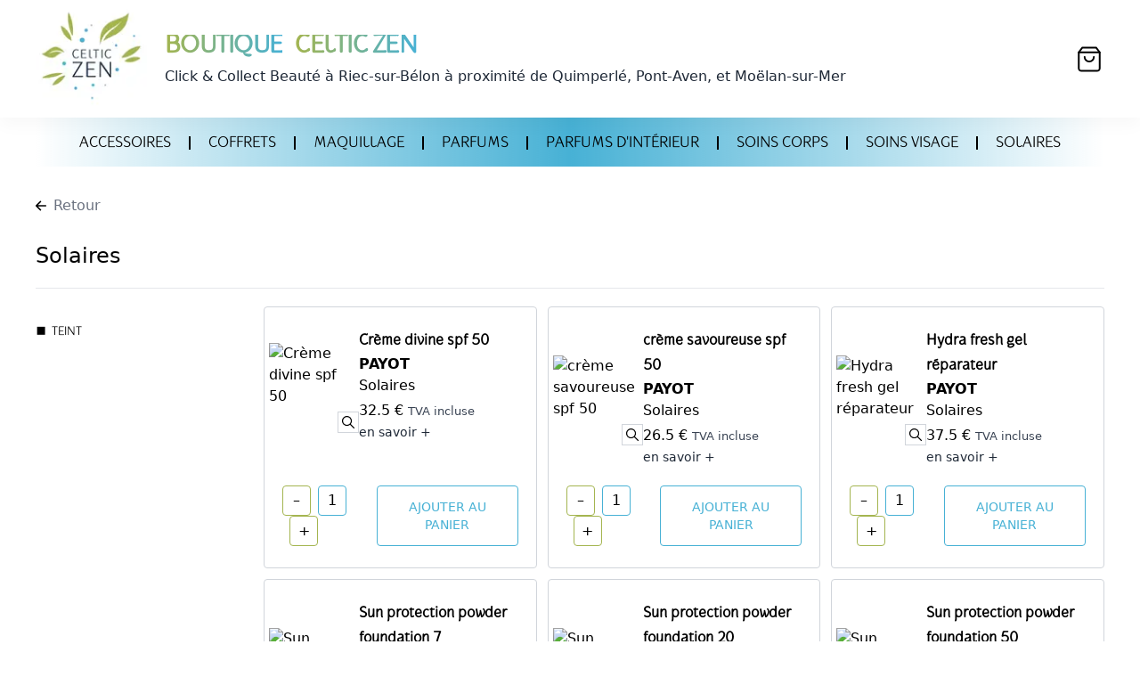

--- FILE ---
content_type: text/html; charset=utf-8
request_url: https://shop.celtic-zen.fr/selections/solaires
body_size: 8247
content:
<!DOCTYPE html><html lang="fr"><head><link rel="canonical" href="https://shop.celtic-zen.fr/selections/solaires"/><title>Solaires à Riec-sur-Bélon, Quimperlé, Pont-Aven, et Moëlan-sur-Mer</title><meta name="description" content="Celtic Zen est le Click &amp; Collect Solaires à proximité de chez vous."/><meta name="viewport" content="initial-scale=1.0, width=device-width"/><meta charSet="utf8"/><link rel="shortcut icon" href="/favicon.ico"/><link rel="preload" href="/_next/static/css/a0d75091d5b118efef9b.css" as="style"/><link rel="stylesheet" href="/_next/static/css/a0d75091d5b118efef9b.css" data-n-g=""/><noscript data-n-css="true"></noscript><link rel="preload" href="/_next/static/chunks/main-8717fa676857b1d0a513.js" as="script"/><link rel="preload" href="/_next/static/chunks/webpack-e067438c4cf4ef2ef178.js" as="script"/><link rel="preload" href="/_next/static/chunks/framework.9707fddd9ae5927c17c3.js" as="script"/><link rel="preload" href="/_next/static/chunks/commons.d10931fb8ce3d5a36e3b.js" as="script"/><link rel="preload" href="/_next/static/chunks/pages/_app-f52cdfc41137bd3f9b35.js" as="script"/><link rel="preload" href="/_next/static/chunks/89254e8c6eb5bdfe382e5d8cc6a5290abed5fd38.ea814ce114a54eef5198.js" as="script"/><link rel="preload" href="/_next/static/chunks/aca2cee51103e2904cce2c11ef4edc168a4da426.404b1d911f0fbb81991d.js" as="script"/><link rel="preload" href="/_next/static/chunks/pages/selections/%5Bslug%5D-7899f2394bf3d66034e8.js" as="script"/></head><body><div id="__next"><header class="bg-white px-5 lg:px-10"><div class="flex w-full"><div class="w-10/12 flex items-center"><a href="/"><div style="display:inline-block;max-width:100%;overflow:hidden;position:relative;box-sizing:border-box;margin:0"><div style="box-sizing:border-box;display:block;max-width:100%"><img style="max-width:100%;display:block" alt="" aria-hidden="true" role="presentation" src="data:image/svg+xml;charset=utf-8,&lt;svg width=&quot;125&quot; height=&quot;125&quot; xmlns=&quot;http://www.w3.org/2000/svg&quot; version=&quot;1.1&quot;/&gt;"/></div><img alt="Celtic Zen" data-src="/_next/image?url=%2Flogo.png&amp;w=384&amp;q=75" data-srcset="/_next/image?url=%2Flogo.png&amp;w=128&amp;q=75 1x, /_next/image?url=%2Flogo.png&amp;w=256&amp;q=75 2x, /_next/image?url=%2Flogo.png&amp;w=384&amp;q=75 3x" decoding="async" class="__lazy" style="visibility:hidden;position:absolute;top:0;left:0;bottom:0;right:0;box-sizing:border-box;padding:0;border:none;margin:auto;display:block;width:0;height:0;min-width:100%;max-width:100%;min-height:100%;max-height:100%"/></div></a><a href="/"><h1 class="gautlet ml-3 sm:ml-5 text-xl sm:text-xl lg:text-3xl font-bold leading-none tracking-tight justify-self-start"><span class="bg-clip-text text-transparent bg-gradient-to-r from-primary to-secondary">BOUTIQUE</span> <span class="ml-2 mt-2 lg:mt-0 lg:ml-2 bg-clip-text text-transparent bg-gradient-to-r from-primary to-secondary line-height-10">CELTIC ZEN</span></h1><p class="mt-1 ml-3 sm:ml-5 hidden lg:block text-gray-800"><strong class="font-medium">Click &amp; Collect Beauté</strong> à <strong class="font-medium">Riec-sur-Bélon</strong><span class="hidden xl:inline"> à proximité de Quimperlé, Pont-Aven, et Moëlan-sur-Mer</span></p></a></div><div class="cart w-2/12 justify-end items-center"><div class="relative"><svg width="26" height="29" viewBox="0 0 20 22" fill="none" stroke="currentColor" class="m-1 cursor-pointer"><path d="M4 1L1 5V19C1 19.5304 1.21071 20.0391 1.58579 20.4142C1.96086 20.7893 2.46957 21 3 21H17C17.5304 21 18.0391 20.7893 18.4142 20.4142C18.7893 20.0391 19 19.5304 19 19V5L16 1H4Z" stroke-width="1.5" stroke-linecap="round" stroke-linejoin="round"></path><path d="M1 5H19" stroke-width="1.5" stroke-linecap="round" stroke-linejoin="round"></path><path d="M14 9C14 10.0609 13.5786 11.0783 12.8284 11.8284C12.0783 12.5786 11.0609 13 10 13C8.93913 13 7.92172 12.5786 7.17157 11.8284C6.42143 11.0783 6 10.0609 6 9" stroke-width="1.5" stroke-linecap="round" stroke-linejoin="round"></path></svg></div><div class="px-2 py-2 cart-preview "><div style="position:relative;overflow:hidden;width:335px;height:303px"><div style="position:absolute;top:0;left:0;right:0;bottom:0;overflow:scroll;-webkit-overflow-scrolling:touch;margin-right:0;margin-bottom:0"><div class="empty-cart"><img src="/empty-cart.png" alt="empty-cart"/><h2>Votre panier est vide.</h2></div></div><div style="position:absolute;height:6px;display:none;right:2px;bottom:2px;left:2px;border-radius:3px"><div style="position:relative;display:block;height:100%;cursor:pointer;border-radius:inherit;background-color:rgba(0,0,0,.2)"></div></div><div style="position:absolute;width:6px;display:none;right:2px;bottom:2px;top:2px;border-radius:3px"><div style="position:relative;display:block;width:100%;cursor:pointer;border-radius:inherit;background-color:rgba(0,0,0,.2)"></div></div></div><div class="mt-2 px-3"><div class="w-full text-center bg-gradient-to-r py-3 from-gray-400 to-gray-500 cursor-not-allowed">VALIDER MON PANIER</div></div></div></div></div></header><main class="px-5 lg:px-10"><div class="bg-gradient-to-r from-transparent via-secondary to-transparent bg-opacity-50 hidden lg:block w-12/12 pt-5 pb-3 text-center divide-black divide-x-1 xl:divide-x-2 text-sm xl:text-lg"><a class="gautlet px-2 xl:px-5 hover:text-white" href="/selections/accessoires">ACCESSOIRES</a><a class="gautlet px-2 xl:px-5 hover:text-white" href="/selections/coffrets">COFFRETS</a><a class="gautlet px-2 xl:px-5 hover:text-white" href="/selections/maquillage">MAQUILLAGE</a><a class="gautlet px-2 xl:px-5 hover:text-white" href="/selections/parfums">PARFUMS</a><a class="gautlet px-2 xl:px-5 hover:text-white" href="/selections/parfums-d-interieur">PARFUMS D&#x27;INTÉRIEUR</a><a class="gautlet px-2 xl:px-5 hover:text-white" href="/selections/soins-corps">SOINS CORPS</a><a class="gautlet px-2 xl:px-5 hover:text-white" href="/selections/soins-visage">SOINS VISAGE</a><a class="gautlet px-2 xl:px-5 hover:text-white" href="/selections/solaires">SOLAIRES</a></div><a class="flex items-center mt-8 mb-4 text-gray-500" href="/"><svg class="inline" focusable="false" width="12" height="12" viewBox="0 0 16 16"><path d="M3.417 7H15a1 1 0 0 1 0 2H3.417l4.591 4.591a1 1 0 0 1-1.415 1.416l-6.3-6.3a1 1 0 0 1 0-1.414l6.3-6.3A1 1 0 0 1 8.008 2.41z" fill-rule="evenodd"></path></svg><span class="ml-2">Retour</span></a><h1 class="text-2xl pt-3 pb-5">Solaires</h1><hr/><div class="lg:hidden space-y-5"><select class="form-select block w-full"><option value="">-</option><option value="teint">Teint</option></select></div><div class="flex w-full lg:space-x-5 mt-5 mb-10"><div class="hidden lg:block lg:w-1/5 text-sm xl:text-lg"><ul class="mt-3 space-y-2"><li>▪ <a href="#" class="gautlet text-sm">TEINT</a></li></ul></div><div class="w-full lg:w-4/5"><div class="products-wrapper"><div class="grid grid-cols-1 md:grid-cols-2 xl:grid-cols-3 gap-3"><div class="w-full block grid grid-cols-1 border border-gray-300 hover:border-cz-blue rounded px-5 py-6 place-content-between"><div class="flex grid grid-cols-1 lg:grid-cols-4 space-y-5 lg:space-y-0 lg:space-x-5"><div class="col-span-1 lg:self-center flex justify-center"><div class="relative"><div><img class="w-24 h-24 lg:w-30 lg:h-30 object-contain object-center" style="cursor:pointer;max-width:100%;max-height:100%" src="https://v5.airtableusercontent.com/v3/u/25/25/1707019200000/HSPjoRYk6T4ZLxZtS2dd0g/[base64]/5wHXPOmc905SehNonS5NGkO22Q1h0HGzwDQnOERC3cg" alt="Crème divine spf 50"/></div><div class="absolute pointer-events-none right-0 bottom-0 w-6 h-6 border border-gray-300 bg-white text-black p-1" style="bottom:-5px;right:-5px"><svg version="1.1" id="Capa_1" xmlns="http://www.w3.org/2000/svg" xmlns:xlink="http://www.w3.org/1999/xlink" x="0px" y="0px" viewBox="0 0 512.005 512.005" xml:space="preserve"><path d="M505.749,475.587l-145.6-145.6c28.203-34.837,45.184-79.104,45.184-127.317c0-111.744-90.923-202.667-202.667-202.667 S0,90.925,0,202.669s90.923,202.667,202.667,202.667c48.213,0,92.48-16.981,127.317-45.184l145.6,145.6 c4.16,4.16,9.621,6.251,15.083,6.251s10.923-2.091,15.083-6.251C514.091,497.411,514.091,483.928,505.749,475.587z M202.667,362.669c-88.235,0-160-71.765-160-160s71.765-160,160-160s160,71.765,160,160S290.901,362.669,202.667,362.669z"></path></svg></div></div></div><div class="col-span-1 lg:col-span-3"><h3 class="text-lg font-bold gautlet"><a class="hover:text-cz-blue hover:underline" href="/produits/creme-divine-spf-50">Crème divine spf 50</a></h3><strong class="mb-1">PAYOT</strong><div class="mb-1">Solaires</div><div>32.5<!-- --> € <small class="font-sm text-gray-700">TVA incluse</small></div><a class="mt-1 text-gray-800 text-sm" href="/produits/creme-divine-spf-50">en savoir +</a></div></div><div class="flex mt-5 justify-between"><div class="space-x-1 xl:space-x-2"><button class="border rounded border-cz-green py-1 w-8" type="button">–</button><input value="1" class="w-8 text-center py-1 border rounded border-cz-blue"/><button class="border rounded border-cz-green py-1 w-8" type="button">+</button></div><button class="md:text-sm xl:text-md border rounded border-cz-blue text-cz-blue py-1 px-3" type="button">AJOUTER AU PANIER</button></div></div><div class="w-full block grid grid-cols-1 border border-gray-300 hover:border-cz-blue rounded px-5 py-6 place-content-between"><div class="flex grid grid-cols-1 lg:grid-cols-4 space-y-5 lg:space-y-0 lg:space-x-5"><div class="col-span-1 lg:self-center flex justify-center"><div class="relative"><div><img class="w-24 h-24 lg:w-30 lg:h-30 object-contain object-center" style="cursor:pointer;max-width:100%;max-height:100%" src="https://v5.airtableusercontent.com/v3/u/25/25/1707019200000/fyBFtNjjooyCfwL2-OOOJQ/[base64]/6AzcHR5v5GGzxDbRm6toSJHrRTt7PUDBrEknAgUmPLo" alt="crème savoureuse spf 50"/></div><div class="absolute pointer-events-none right-0 bottom-0 w-6 h-6 border border-gray-300 bg-white text-black p-1" style="bottom:-5px;right:-5px"><svg version="1.1" id="Capa_1" xmlns="http://www.w3.org/2000/svg" xmlns:xlink="http://www.w3.org/1999/xlink" x="0px" y="0px" viewBox="0 0 512.005 512.005" xml:space="preserve"><path d="M505.749,475.587l-145.6-145.6c28.203-34.837,45.184-79.104,45.184-127.317c0-111.744-90.923-202.667-202.667-202.667 S0,90.925,0,202.669s90.923,202.667,202.667,202.667c48.213,0,92.48-16.981,127.317-45.184l145.6,145.6 c4.16,4.16,9.621,6.251,15.083,6.251s10.923-2.091,15.083-6.251C514.091,497.411,514.091,483.928,505.749,475.587z M202.667,362.669c-88.235,0-160-71.765-160-160s71.765-160,160-160s160,71.765,160,160S290.901,362.669,202.667,362.669z"></path></svg></div></div></div><div class="col-span-1 lg:col-span-3"><h3 class="text-lg font-bold gautlet"><a class="hover:text-cz-blue hover:underline" href="/produits/creme-savoureuse-spf-50">crème savoureuse spf 50</a></h3><strong class="mb-1">PAYOT</strong><div class="mb-1">Solaires</div><div>26.5<!-- --> € <small class="font-sm text-gray-700">TVA incluse</small></div><a class="mt-1 text-gray-800 text-sm" href="/produits/creme-savoureuse-spf-50">en savoir +</a></div></div><div class="flex mt-5 justify-between"><div class="space-x-1 xl:space-x-2"><button class="border rounded border-cz-green py-1 w-8" type="button">–</button><input value="1" class="w-8 text-center py-1 border rounded border-cz-blue"/><button class="border rounded border-cz-green py-1 w-8" type="button">+</button></div><button class="md:text-sm xl:text-md border rounded border-cz-blue text-cz-blue py-1 px-3" type="button">AJOUTER AU PANIER</button></div></div><div class="w-full block grid grid-cols-1 border border-gray-300 hover:border-cz-blue rounded px-5 py-6 place-content-between"><div class="flex grid grid-cols-1 lg:grid-cols-4 space-y-5 lg:space-y-0 lg:space-x-5"><div class="col-span-1 lg:self-center flex justify-center"><div class="relative"><div><img class="w-24 h-24 lg:w-30 lg:h-30 object-contain object-center" style="cursor:pointer;max-width:100%;max-height:100%" src="https://v5.airtableusercontent.com/v3/u/25/25/1707019200000/JVyz7DXtMMfjQo38eiRs0w/[base64]/VJGiuySXj_C4n02KxMZ38QUmMVeAmsd5Tel0ekj8q5E" alt="Hydra fresh gel réparateur"/></div><div class="absolute pointer-events-none right-0 bottom-0 w-6 h-6 border border-gray-300 bg-white text-black p-1" style="bottom:-5px;right:-5px"><svg version="1.1" id="Capa_1" xmlns="http://www.w3.org/2000/svg" xmlns:xlink="http://www.w3.org/1999/xlink" x="0px" y="0px" viewBox="0 0 512.005 512.005" xml:space="preserve"><path d="M505.749,475.587l-145.6-145.6c28.203-34.837,45.184-79.104,45.184-127.317c0-111.744-90.923-202.667-202.667-202.667 S0,90.925,0,202.669s90.923,202.667,202.667,202.667c48.213,0,92.48-16.981,127.317-45.184l145.6,145.6 c4.16,4.16,9.621,6.251,15.083,6.251s10.923-2.091,15.083-6.251C514.091,497.411,514.091,483.928,505.749,475.587z M202.667,362.669c-88.235,0-160-71.765-160-160s71.765-160,160-160s160,71.765,160,160S290.901,362.669,202.667,362.669z"></path></svg></div></div></div><div class="col-span-1 lg:col-span-3"><h3 class="text-lg font-bold gautlet"><a class="hover:text-cz-blue hover:underline" href="/produits/hydra-fresh-gel-reparateur">Hydra fresh gel réparateur</a></h3><strong class="mb-1">PAYOT</strong><div class="mb-1">Solaires</div><div>37.5<!-- --> € <small class="font-sm text-gray-700">TVA incluse</small></div><a class="mt-1 text-gray-800 text-sm" href="/produits/hydra-fresh-gel-reparateur">en savoir +</a></div></div><div class="flex mt-5 justify-between"><div class="space-x-1 xl:space-x-2"><button class="border rounded border-cz-green py-1 w-8" type="button">–</button><input value="1" class="w-8 text-center py-1 border rounded border-cz-blue"/><button class="border rounded border-cz-green py-1 w-8" type="button">+</button></div><button class="md:text-sm xl:text-md border rounded border-cz-blue text-cz-blue py-1 px-3" type="button">AJOUTER AU PANIER</button></div></div><div class="w-full block grid grid-cols-1 border border-gray-300 hover:border-cz-blue rounded px-5 py-6 place-content-between"><div class="flex grid grid-cols-1 lg:grid-cols-4 space-y-5 lg:space-y-0 lg:space-x-5"><div class="col-span-1 lg:self-center flex justify-center"><div class="relative"><div><img class="w-24 h-24 lg:w-30 lg:h-30 object-contain object-center" style="cursor:pointer;max-width:100%;max-height:100%" src="https://v5.airtableusercontent.com/v3/u/25/25/1707019200000/KVpFu1zI6YZoeaqu22csJQ/[base64]/t-R2cxPcvdQm9CW7vjt52vLbcyyMD2XBx7te_LEMjeo" alt="Sun protection powder foundation 7"/></div><div class="absolute pointer-events-none right-0 bottom-0 w-6 h-6 border border-gray-300 bg-white text-black p-1" style="bottom:-5px;right:-5px"><svg version="1.1" id="Capa_1" xmlns="http://www.w3.org/2000/svg" xmlns:xlink="http://www.w3.org/1999/xlink" x="0px" y="0px" viewBox="0 0 512.005 512.005" xml:space="preserve"><path d="M505.749,475.587l-145.6-145.6c28.203-34.837,45.184-79.104,45.184-127.317c0-111.744-90.923-202.667-202.667-202.667 S0,90.925,0,202.669s90.923,202.667,202.667,202.667c48.213,0,92.48-16.981,127.317-45.184l145.6,145.6 c4.16,4.16,9.621,6.251,15.083,6.251s10.923-2.091,15.083-6.251C514.091,497.411,514.091,483.928,505.749,475.587z M202.667,362.669c-88.235,0-160-71.765-160-160s71.765-160,160-160s160,71.765,160,160S290.901,362.669,202.667,362.669z"></path></svg></div></div></div><div class="col-span-1 lg:col-span-3"><h3 class="text-lg font-bold gautlet"><a class="hover:text-cz-blue hover:underline" href="/produits/sun-protection-powder-foundation-7">Sun protection powder foundation 7</a></h3><strong class="mb-1">ARTDECO</strong><div class="mb-1">Maquillage, Solaires</div><div>34<!-- --> € <small class="font-sm text-gray-700">TVA incluse</small></div><a class="mt-1 text-gray-800 text-sm" href="/produits/sun-protection-powder-foundation-7">en savoir +</a></div></div><div class="flex mt-5 justify-between"><div class="space-x-1 xl:space-x-2"><button class="border rounded border-cz-green py-1 w-8" type="button">–</button><input value="1" class="w-8 text-center py-1 border rounded border-cz-blue"/><button class="border rounded border-cz-green py-1 w-8" type="button">+</button></div><button class="md:text-sm xl:text-md border rounded border-cz-blue text-cz-blue py-1 px-3" type="button">AJOUTER AU PANIER</button></div></div><div class="w-full block grid grid-cols-1 border border-gray-300 hover:border-cz-blue rounded px-5 py-6 place-content-between"><div class="flex grid grid-cols-1 lg:grid-cols-4 space-y-5 lg:space-y-0 lg:space-x-5"><div class="col-span-1 lg:self-center flex justify-center"><div class="relative"><div><img class="w-24 h-24 lg:w-30 lg:h-30 object-contain object-center" style="cursor:pointer;max-width:100%;max-height:100%" src="https://v5.airtableusercontent.com/v3/u/25/25/1707019200000/3RYTw8T91EqHw3aWEfuDaA/[base64]/_BS7Hbm9BFIQJspmU6FfnK3aDMPKYG0whFJobU491hw" alt="Sun protection powder foundation 20 "/></div><div class="absolute pointer-events-none right-0 bottom-0 w-6 h-6 border border-gray-300 bg-white text-black p-1" style="bottom:-5px;right:-5px"><svg version="1.1" id="Capa_1" xmlns="http://www.w3.org/2000/svg" xmlns:xlink="http://www.w3.org/1999/xlink" x="0px" y="0px" viewBox="0 0 512.005 512.005" xml:space="preserve"><path d="M505.749,475.587l-145.6-145.6c28.203-34.837,45.184-79.104,45.184-127.317c0-111.744-90.923-202.667-202.667-202.667 S0,90.925,0,202.669s90.923,202.667,202.667,202.667c48.213,0,92.48-16.981,127.317-45.184l145.6,145.6 c4.16,4.16,9.621,6.251,15.083,6.251s10.923-2.091,15.083-6.251C514.091,497.411,514.091,483.928,505.749,475.587z M202.667,362.669c-88.235,0-160-71.765-160-160s71.765-160,160-160s160,71.765,160,160S290.901,362.669,202.667,362.669z"></path></svg></div></div></div><div class="col-span-1 lg:col-span-3"><h3 class="text-lg font-bold gautlet"><a class="hover:text-cz-blue hover:underline" href="/produits/sun-protection-powder-foundation-20">Sun protection powder foundation 20 </a></h3><strong class="mb-1">ARTDECO</strong><div class="mb-1">Maquillage, Solaires</div><div>34<!-- --> € <small class="font-sm text-gray-700">TVA incluse</small></div><a class="mt-1 text-gray-800 text-sm" href="/produits/sun-protection-powder-foundation-20">en savoir +</a></div></div><div class="flex mt-5 justify-between"><div class="space-x-1 xl:space-x-2"><button class="border rounded border-cz-green py-1 w-8" type="button">–</button><input value="1" class="w-8 text-center py-1 border rounded border-cz-blue"/><button class="border rounded border-cz-green py-1 w-8" type="button">+</button></div><button class="md:text-sm xl:text-md border rounded border-cz-blue text-cz-blue py-1 px-3" type="button">AJOUTER AU PANIER</button></div></div><div class="w-full block grid grid-cols-1 border border-gray-300 hover:border-cz-blue rounded px-5 py-6 place-content-between"><div class="flex grid grid-cols-1 lg:grid-cols-4 space-y-5 lg:space-y-0 lg:space-x-5"><div class="col-span-1 lg:self-center flex justify-center"><div class="relative"><div><img class="w-24 h-24 lg:w-30 lg:h-30 object-contain object-center" style="cursor:pointer;max-width:100%;max-height:100%" src="https://v5.airtableusercontent.com/v3/u/25/25/1707019200000/Ze7GOWDaHfNH16jvPzD2_Q/[base64]/ddPoHr4ZtsGs31dEzvgezlKPXwVJ19VnZY61zs-X03k" alt="Sun protection powder foundation 50"/></div><div class="absolute pointer-events-none right-0 bottom-0 w-6 h-6 border border-gray-300 bg-white text-black p-1" style="bottom:-5px;right:-5px"><svg version="1.1" id="Capa_1" xmlns="http://www.w3.org/2000/svg" xmlns:xlink="http://www.w3.org/1999/xlink" x="0px" y="0px" viewBox="0 0 512.005 512.005" xml:space="preserve"><path d="M505.749,475.587l-145.6-145.6c28.203-34.837,45.184-79.104,45.184-127.317c0-111.744-90.923-202.667-202.667-202.667 S0,90.925,0,202.669s90.923,202.667,202.667,202.667c48.213,0,92.48-16.981,127.317-45.184l145.6,145.6 c4.16,4.16,9.621,6.251,15.083,6.251s10.923-2.091,15.083-6.251C514.091,497.411,514.091,483.928,505.749,475.587z M202.667,362.669c-88.235,0-160-71.765-160-160s71.765-160,160-160s160,71.765,160,160S290.901,362.669,202.667,362.669z"></path></svg></div></div></div><div class="col-span-1 lg:col-span-3"><h3 class="text-lg font-bold gautlet"><a class="hover:text-cz-blue hover:underline" href="/produits/sun-protection-powder-foundation-50">Sun protection powder foundation 50</a></h3><strong class="mb-1">ARTDECO</strong><div class="mb-1">Maquillage, Solaires</div><div>34<!-- --> € <small class="font-sm text-gray-700">TVA incluse</small></div><a class="mt-1 text-gray-800 text-sm" href="/produits/sun-protection-powder-foundation-50">en savoir +</a></div></div><div class="flex mt-5 justify-between"><div class="space-x-1 xl:space-x-2"><button class="border rounded border-cz-green py-1 w-8" type="button">–</button><input value="1" class="w-8 text-center py-1 border rounded border-cz-blue"/><button class="border rounded border-cz-green py-1 w-8" type="button">+</button></div><button class="md:text-sm xl:text-md border rounded border-cz-blue text-cz-blue py-1 px-3" type="button">AJOUTER AU PANIER</button></div></div><div class="w-full block grid grid-cols-1 border border-gray-300 hover:border-cz-blue rounded px-5 py-6 place-content-between"><div class="flex grid grid-cols-1 lg:grid-cols-4 space-y-5 lg:space-y-0 lg:space-x-5"><div class="col-span-1 lg:self-center flex justify-center"><div class="relative"><div><img class="w-24 h-24 lg:w-30 lg:h-30 object-contain object-center" style="cursor:pointer;max-width:100%;max-height:100%" src="https://v5.airtableusercontent.com/v3/u/25/25/1707019200000/p2t94CL8PXnpl-lRR7K4Gg/[base64]/XMvG2rRF5-RKKEcgTwjbUew_VMy-twFGLc8RrUZrirI" alt="Sun protection powder foundation 90"/></div><div class="absolute pointer-events-none right-0 bottom-0 w-6 h-6 border border-gray-300 bg-white text-black p-1" style="bottom:-5px;right:-5px"><svg version="1.1" id="Capa_1" xmlns="http://www.w3.org/2000/svg" xmlns:xlink="http://www.w3.org/1999/xlink" x="0px" y="0px" viewBox="0 0 512.005 512.005" xml:space="preserve"><path d="M505.749,475.587l-145.6-145.6c28.203-34.837,45.184-79.104,45.184-127.317c0-111.744-90.923-202.667-202.667-202.667 S0,90.925,0,202.669s90.923,202.667,202.667,202.667c48.213,0,92.48-16.981,127.317-45.184l145.6,145.6 c4.16,4.16,9.621,6.251,15.083,6.251s10.923-2.091,15.083-6.251C514.091,497.411,514.091,483.928,505.749,475.587z M202.667,362.669c-88.235,0-160-71.765-160-160s71.765-160,160-160s160,71.765,160,160S290.901,362.669,202.667,362.669z"></path></svg></div></div></div><div class="col-span-1 lg:col-span-3"><h3 class="text-lg font-bold gautlet"><a class="hover:text-cz-blue hover:underline" href="/produits/sun-protection-powder-foundation-90">Sun protection powder foundation 90</a></h3><strong class="mb-1">ARTDECO</strong><div class="mb-1">Maquillage, Solaires</div><div>34<!-- --> € <small class="font-sm text-gray-700">TVA incluse</small></div><a class="mt-1 text-gray-800 text-sm" href="/produits/sun-protection-powder-foundation-90">en savoir +</a></div></div><div class="flex mt-5 justify-between"><div class="space-x-1 xl:space-x-2"><button class="border rounded border-cz-green py-1 w-8" type="button">–</button><input value="1" class="w-8 text-center py-1 border rounded border-cz-blue"/><button class="border rounded border-cz-green py-1 w-8" type="button">+</button></div><button class="md:text-sm xl:text-md border rounded border-cz-blue text-cz-blue py-1 px-3" type="button">AJOUTER AU PANIER</button></div></div><div class="w-full block grid grid-cols-1 border border-gray-300 hover:border-cz-blue rounded px-5 py-6 place-content-between"><div class="flex grid grid-cols-1 lg:grid-cols-4 space-y-5 lg:space-y-0 lg:space-x-5"><div class="col-span-1 lg:self-center flex justify-center"><div class="relative"><div><img class="w-24 h-24 lg:w-30 lg:h-30 object-contain object-center" style="cursor:pointer;max-width:100%;max-height:100%" src="https://v5.airtableusercontent.com/v3/u/25/25/1707019200000/vab3Mod0ghTTtMPFPgUGfg/[base64]/HB4KoAsXVQR8c2VmUIdMbu9bxK1EtoGLEg4EOWg56Jg" alt="Sun protection powder foundation refill 70"/></div><div class="absolute pointer-events-none right-0 bottom-0 w-6 h-6 border border-gray-300 bg-white text-black p-1" style="bottom:-5px;right:-5px"><svg version="1.1" id="Capa_1" xmlns="http://www.w3.org/2000/svg" xmlns:xlink="http://www.w3.org/1999/xlink" x="0px" y="0px" viewBox="0 0 512.005 512.005" xml:space="preserve"><path d="M505.749,475.587l-145.6-145.6c28.203-34.837,45.184-79.104,45.184-127.317c0-111.744-90.923-202.667-202.667-202.667 S0,90.925,0,202.669s90.923,202.667,202.667,202.667c48.213,0,92.48-16.981,127.317-45.184l145.6,145.6 c4.16,4.16,9.621,6.251,15.083,6.251s10.923-2.091,15.083-6.251C514.091,497.411,514.091,483.928,505.749,475.587z M202.667,362.669c-88.235,0-160-71.765-160-160s71.765-160,160-160s160,71.765,160,160S290.901,362.669,202.667,362.669z"></path></svg></div></div></div><div class="col-span-1 lg:col-span-3"><h3 class="text-lg font-bold gautlet"><a class="hover:text-cz-blue hover:underline" href="/produits/sun-protection-powder-foundation-refill-70">Sun protection powder foundation refill 70</a></h3><strong class="mb-1">ARTDECO</strong><div class="mb-1">Maquillage, Solaires</div><div>25.5<!-- --> € <small class="font-sm text-gray-700">TVA incluse</small></div><a class="mt-1 text-gray-800 text-sm" href="/produits/sun-protection-powder-foundation-refill-70">en savoir +</a></div></div><div class="flex mt-5 justify-between"><div class="space-x-1 xl:space-x-2"><button class="border rounded border-cz-green py-1 w-8" type="button">–</button><input value="1" class="w-8 text-center py-1 border rounded border-cz-blue"/><button class="border rounded border-cz-green py-1 w-8" type="button">+</button></div><button class="md:text-sm xl:text-md border rounded border-cz-blue text-cz-blue py-1 px-3" type="button">AJOUTER AU PANIER</button></div></div></div></div></div></div></main><footer class="flex h-60 justify-center items-end pb-10"><div>© 2021 <a target="_blank" href="obfuscated" style="unicode-bidi:bidi-override;direction:ltr">Celtic Zen</a></div></footer></div><script id="__NEXT_DATA__" type="application/json">{"props":{"pageProps":{"products":[{"id":"recig8GCnjvu0Ju0A","name":"Crème divine spf 50","brand":["PAYOT"],"type":["Solaires"],"typeSlug":["solaires"],"price":32.5,"desc":"La Crème Divine SPF 50 offre à votre visage et à votre corps une haute protection solaire et préserve votre peau du photo-vieillissement. Vous aimerez sa texture invisible qui rend l'application facile et agréable.\n\nSa formule contient de l'extrait de Prune de Kakadu. Riche en vitamine C, il contribue à protéger la peau des dommages induits par les radicaux libres lors de l'exposition solaire.\n\nSa protection est validée sous contrôle dermatologique. Une protection spectre large contre les UVA et UVB et les radicaux libres causés par les agressions environnementales (comme la pollution et la lumière bleue) :\n\n• Une sélection rigoureuse de filtres UVA \u0026 UVB pour préserver et respecter au mieux les océans tout en garantissant une tolérance optimale.\n\n• Un cocktail anti-oxydant de vitamines et d’extraits de plantes pour une protection renforcée anti-radicalaire liée à nos nouveaux modes de vie.\n","photo":"https://v5.airtableusercontent.com/v3/u/25/25/1707019200000/HSPjoRYk6T4ZLxZtS2dd0g/[base64]/5wHXPOmc905SehNonS5NGkO22Q1h0HGzwDQnOERC3cg","slug":"creme-divine-spf-50","stype":null,"stypeSlug":null},{"id":"recmPEM32nKgw4D40","name":"crème savoureuse spf 50","brand":["PAYOT"],"type":["Solaires"],"typeSlug":["solaires"],"price":26.5,"desc":"La Crème Savoureuse SPF 50 offre à votre visage une haute protection solaire et préserve votre peau du photo-vieillissement. Vous aimerez sa texture invisible qui rend l'application facile et agréable.\n\nSa formule contient de l'extrait de Prune de Kakadu. Riche en vitamine C, il contribue à protéger la peau des dommages induits par les radicaux libres lors de l'exposition solaire.\n\nSa protection est validée sous contrôle dermatologique. Une protection spectre large contre les UVA et UVB et les radicaux libres causés par les agressions environnementales (comme la pollution et la lumière bleue) :\n• Une sélection rigoureuse de filtres UVA \u0026 UVB pour préserver et respecter au mieux les océans tout en garantissant une tolérance optimale.\n• Un cocktail anti-oxydant de vitamines et d’extraits de plantes pour une protection renforcée anti-radicalaire liée à nos nouveaux modes de vie.\n","photo":"https://v5.airtableusercontent.com/v3/u/25/25/1707019200000/fyBFtNjjooyCfwL2-OOOJQ/[base64]/6AzcHR5v5GGzxDbRm6toSJHrRTt7PUDBrEknAgUmPLo","slug":"creme-savoureuse-spf-50","stype":null,"stypeSlug":null},{"id":"recgJ7V4Y0Yfs3Prc","name":"Hydra fresh gel réparateur","brand":["PAYOT"],"type":["Solaires"],"typeSlug":["solaires"],"price":37.5,"desc":"Découvrez notre super soin visage après-soleil et prolongez votre bronzage. Enrichi en extrait de Prune de kakadu, il ce soin antioxydant contribue à protéger notre peau des signes du vieillissement prématuré dus au soleil. Vous allez aimer sa texture gel-en-crème, fraîche, elle fond au contact de la peau et sublime instantanément votre bronzage.\n","photo":"https://v5.airtableusercontent.com/v3/u/25/25/1707019200000/JVyz7DXtMMfjQo38eiRs0w/[base64]/VJGiuySXj_C4n02KxMZ38QUmMVeAmsd5Tel0ekj8q5E","slug":"hydra-fresh-gel-reparateur","stype":null,"stypeSlug":null},{"id":"rec6LHs769JutLKiq","name":"Sun protection powder foundation 7","brand":["ARTDECO"],"type":["Maquillage","Solaires"],"typeSlug":["maquillage","solaires"],"price":34,"desc":"Un teint mat parfait pour les beaux jours: La Sun Protection Powder Foundation offre un teint naturel et frais tout au long de la journée tout en la protégeant des dommages et du vieillissement causés par l'exposition au soleil. En fonction de la technique d'application - humide ou sèche - la couvrance peut être légère ou intense. Son packaging pratique permet de transporter la poudre de manière sécurisée.\nCaractéristiques du produit:\nFond de teint poudre avec indice de protection de 50\nFinition naturelle et uniforme. Un look frais tout au long de la journée\nProtège la peau du vieillissement prématuré induit par l'exposition au soleil\nAbsorbe l'excés de sébum. Matifie le teint\nCouvre les ridules et les imperfections\nCouvrance modulable\nPackaging rechargeable\nContient une éponge et un miroir\nConvient à la peau normale, grasse et mixte\nSans parfum et sans parabènes\nTesté cliniquement\n\nAppliquer une petite quantité de poudre avec l'éponge intégrée. Débuter au centre du visage puis étirer sur les côtés. Pour une finition normale à légère, utiliser l'éponge sèche. Pour plus de couvrance, humidifier simplement l'éponge.\n","photo":"https://v5.airtableusercontent.com/v3/u/25/25/1707019200000/KVpFu1zI6YZoeaqu22csJQ/[base64]/t-R2cxPcvdQm9CW7vjt52vLbcyyMD2XBx7te_LEMjeo","slug":"sun-protection-powder-foundation-7","stype":["Teint"],"stypeSlug":["teint"]},{"id":"recco05cPGn1z61Xl","name":"Sun protection powder foundation 20 ","brand":["ARTDECO"],"type":["Maquillage","Solaires"],"typeSlug":["maquillage","solaires"],"price":34,"desc":"Un teint mat parfait pour les beaux jours: La Sun Protection Powder Foundation offre un teint naturel et frais tout au long de la journée tout en la protégeant des dommages et du vieillissement causés par l'exposition au soleil. En fonction de la technique d'application - humide ou sèche - la couvrance peut être légère ou intense. Son packaging pratique permet de transporter la poudre de manière sécurisée.\nCaractéristiques du produit:\nFond de teint poudre avec indice de protection de 50\nFinition naturelle et uniforme. Un look frais tout au long de la journée\nProtège la peau du vieillissement prématuré induit par l'exposition au soleil\nAbsorbe l'excés de sébum. Matifie le teint\nCouvre les ridules et les imperfections\nCouvrance modulable\nPackaging rechargeable\nContient une éponge et un miroir\nConvient à la peau normale, grasse et mixte\nSans parfum et sans parabènes\nTesté cliniquement\n\nAppliquer une petite quantité de poudre avec l'éponge intégrée. Débuter au centre du visage puis étirer sur les côtés. Pour une finition normale à légère, utiliser l'éponge sèche. Pour plus de couvrance, humidifier simplement l'éponge.\n","photo":"https://v5.airtableusercontent.com/v3/u/25/25/1707019200000/3RYTw8T91EqHw3aWEfuDaA/[base64]/_BS7Hbm9BFIQJspmU6FfnK3aDMPKYG0whFJobU491hw","slug":"sun-protection-powder-foundation-20","stype":["Teint"],"stypeSlug":["teint"]},{"id":"recOugDXRKDOk3rzW","name":"Sun protection powder foundation 50","brand":["ARTDECO"],"type":["Maquillage","Solaires"],"typeSlug":["maquillage","solaires"],"price":34,"desc":"Un teint mat parfait pour les beaux jours: La Sun Protection Powder Foundation offre un teint naturel et frais tout au long de la journée tout en la protégeant des dommages et du vieillissement causés par l'exposition au soleil. En fonction de la technique d'application - humide ou sèche - la couvrance peut être légère ou intense. Son packaging pratique permet de transporter la poudre de manière sécurisée.\nCaractéristiques du produit:\nFond de teint poudre avec indice de protection de 50\nFinition naturelle et uniforme. Un look frais tout au long de la journée\nProtège la peau du vieillissement prématuré induit par l'exposition au soleil\nAbsorbe l'excés de sébum. Matifie le teint\nCouvre les ridules et les imperfections\nCouvrance modulable\nPackaging rechargeable\nContient une éponge et un miroir\nConvient à la peau normale, grasse et mixte\nSans parfum et sans parabènes\nTesté cliniquement\n\nAppliquer une petite quantité de poudre avec l'éponge intégrée. Débuter au centre du visage puis étirer sur les côtés. Pour une finition normale à légère, utiliser l'éponge sèche. Pour plus de couvrance, humidifier simplement l'éponge.\n","photo":"https://v5.airtableusercontent.com/v3/u/25/25/1707019200000/Ze7GOWDaHfNH16jvPzD2_Q/[base64]/ddPoHr4ZtsGs31dEzvgezlKPXwVJ19VnZY61zs-X03k","slug":"sun-protection-powder-foundation-50","stype":["Teint"],"stypeSlug":["teint"]},{"id":"rec5xo2uERni4Bdbj","name":"Sun protection powder foundation 90","brand":["ARTDECO"],"type":["Maquillage","Solaires"],"typeSlug":["maquillage","solaires"],"price":34,"desc":"Un teint mat parfait pour les beaux jours: La Sun Protection Powder Foundation offre un teint naturel et frais tout au long de la journée tout en la protégeant des dommages et du vieillissement causés par l'exposition au soleil. En fonction de la technique d'application - humide ou sèche - la couvrance peut être légère ou intense. Son packaging pratique permet de transporter la poudre de manière sécurisée.\nCaractéristiques du produit:\nFond de teint poudre avec indice de protection de 50\nFinition naturelle et uniforme. Un look frais tout au long de la journée\nProtège la peau du vieillissement prématuré induit par l'exposition au soleil\nAbsorbe l'excés de sébum. Matifie le teint\nCouvre les ridules et les imperfections\nCouvrance modulable\nPackaging rechargeable\nContient une éponge et un miroir\nConvient à la peau normale, grasse et mixte\nSans parfum et sans parabènes\nTesté cliniquement\n\nAppliquer une petite quantité de poudre avec l'éponge intégrée. Débuter au centre du visage puis étirer sur les côtés. Pour une finition normale à légère, utiliser l'éponge sèche. Pour plus de couvrance, humidifier simplement l'éponge.\n","photo":"https://v5.airtableusercontent.com/v3/u/25/25/1707019200000/p2t94CL8PXnpl-lRR7K4Gg/[base64]/XMvG2rRF5-RKKEcgTwjbUew_VMy-twFGLc8RrUZrirI","slug":"sun-protection-powder-foundation-90","stype":["Teint"],"stypeSlug":["teint"]},{"id":"recS7OxKXh3h4hTmh","name":"Sun protection powder foundation refill 70","brand":["ARTDECO"],"type":["Maquillage","Solaires"],"typeSlug":["maquillage","solaires"],"price":25.5,"desc":"Un teint mat parfait pour les beaux jours: La Sun Protection Powder Foundation offre un teint naturel et frais tout au long de la journée tout en la protégeant des dommages et du vieillissement causés par l'exposition au soleil. En fonction de la technique d'application - humide ou sèche - la couvrance peut être légère ou intense. Son packaging pratique permet de transporter la poudre de manière sécurisée.\nCaractéristiques du produit:\nFond de teint poudre avec indice de protection de 50\nFinition naturelle et uniforme. Un look frais tout au long de la journée\nProtège la peau du vieillissement prématuré induit par l'exposition au soleil\nAbsorbe l'excés de sébum. Matifie le teint\nCouvre les ridules et les imperfections\nCouvrance modulable\nPackaging rechargeable\nContient une éponge et un miroir\nConvient à la peau normale, grasse et mixte\nSans parfum et sans parabènes\nTesté cliniquement\n\nAppliquer une petite quantité de poudre avec l'éponge intégrée. Débuter au centre du visage puis étirer sur les côtés. Pour une finition normale à légère, utiliser l'éponge sèche. Pour plus de couvrance, humidifier simplement l'éponge.\n","photo":"https://v5.airtableusercontent.com/v3/u/25/25/1707019200000/vab3Mod0ghTTtMPFPgUGfg/[base64]/HB4KoAsXVQR8c2VmUIdMbu9bxK1EtoGLEg4EOWg56Jg","slug":"sun-protection-powder-foundation-refill-70","stype":["Teint"],"stypeSlug":["teint"]}],"stypes":[{"name":"Teint","slug":"teint","tslug":["maquillage"]}],"type":{"name":"Solaires","slug":"solaires"},"types":[{"name":"Accessoires","slug":"accessoires"},{"name":"Coffrets","slug":"coffrets"},{"name":"Maquillage","slug":"maquillage"},{"name":"Parfums","slug":"parfums"},{"name":"Parfums d'intérieur","slug":"parfums-d-interieur"},{"name":"Soins Corps","slug":"soins-corps"},{"name":"Soins Visage","slug":"soins-visage"},{"name":"Solaires","slug":"solaires"}]},"__N_SSG":true},"page":"/selections/[slug]","query":{"slug":"solaires"},"buildId":"wHbZMDaodlBfGeOxbBYwD","runtimeConfig":{},"nextExport":false,"isFallback":false,"gsp":true,"head":[["title",{"children":"Solaires à Riec-sur-Bélon, Quimperlé, Pont-Aven, et Moëlan-sur-Mer"}],["meta",{"name":"description","content":"Celtic Zen est le Click \u0026 Collect Solaires à proximité de chez vous."}],["meta",{"name":"viewport","content":"initial-scale=1.0, width=device-width"}],["meta",{"charSet":"utf8"}],["link",{"rel":"shortcut icon","href":"/favicon.ico"}]]}</script><script nomodule="" src="/_next/static/chunks/polyfills-83732ebf2ed7f8a1b2c7.js"></script><script src="/_next/static/chunks/main-8717fa676857b1d0a513.js" async=""></script><script src="/_next/static/chunks/webpack-e067438c4cf4ef2ef178.js" async=""></script><script src="/_next/static/chunks/framework.9707fddd9ae5927c17c3.js" async=""></script><script src="/_next/static/chunks/commons.d10931fb8ce3d5a36e3b.js" async=""></script><script src="/_next/static/chunks/pages/_app-f52cdfc41137bd3f9b35.js" async=""></script><script src="/_next/static/chunks/89254e8c6eb5bdfe382e5d8cc6a5290abed5fd38.ea814ce114a54eef5198.js" async=""></script><script src="/_next/static/chunks/aca2cee51103e2904cce2c11ef4edc168a4da426.404b1d911f0fbb81991d.js" async=""></script><script src="/_next/static/chunks/pages/selections/%5Bslug%5D-7899f2394bf3d66034e8.js" async=""></script><script src="/_next/static/wHbZMDaodlBfGeOxbBYwD/_buildManifest.js" async=""></script><script src="/_next/static/wHbZMDaodlBfGeOxbBYwD/_ssgManifest.js" async=""></script><script async="" src="https://www.googletagmanager.com/gtag/js?id=UA-1832546-7"></script><script>
            window.dataLayer = window.dataLayer || [];
            function gtag(){dataLayer.push(arguments);}
            gtag('js', new Date());
            gtag('config', 'UA-1832546-7', {
              page_path: window.location.pathname,
            });
          </script></body></html>

--- FILE ---
content_type: text/css; charset=utf-8
request_url: https://shop.celtic-zen.fr/_next/static/css/a0d75091d5b118efef9b.css
body_size: 4128
content:
/*! modern-normalize v1.0.0 | MIT License | https://github.com/sindresorhus/modern-normalize */:root{-moz-tab-size:4;-o-tab-size:4;tab-size:4}html{line-height:1.15;-webkit-text-size-adjust:100%}body{margin:0;font-family:system-ui,-apple-system,Segoe UI,Roboto,Ubuntu,Cantarell,Noto Sans,sans-serif,Helvetica,Arial,Apple Color Emoji,Segoe UI Emoji}hr{height:0;color:inherit}abbr[title]{-webkit-text-decoration:underline dotted;text-decoration:underline dotted}b,strong{font-weight:bolder}code,kbd,pre,samp{font-family:ui-monospace,SFMono-Regular,Consolas,Liberation Mono,Menlo,monospace;font-size:1em}small{font-size:80%}sub,sup{font-size:75%;line-height:0;position:relative;vertical-align:baseline}sub{bottom:-.25em}sup{top:-.5em}table{text-indent:0;border-color:inherit}button,input,optgroup,select,textarea{font-family:inherit;font-size:100%;line-height:1.15;margin:0}button,select{text-transform:none}[type=button],[type=submit],button{-webkit-appearance:button}legend{padding:0}progress{vertical-align:baseline}summary{display:list-item}blockquote,dd,dl,figure,h1,h2,h3,h4,h5,h6,hr,p,pre{margin:0}button{background-color:transparent;background-image:none}button:focus{outline:1px dotted;outline:5px auto -webkit-focus-ring-color}fieldset,ol,ul{margin:0;padding:0}ol,ul{list-style:none}html{font-family:Inter var,ui-sans-serif,system-ui,-apple-system,Segoe UI,Roboto,Ubuntu,Cantarell,Noto Sans,sans-serif,BlinkMacSystemFont,Helvetica Neue,Arial,Apple Color Emoji,Segoe UI Emoji,Segoe UI Symbol,Noto Color Emoji;line-height:1.5}body{font-family:inherit;line-height:inherit}*,:after,:before{box-sizing:border-box;border:0 solid #e5e7eb}hr{border-top-width:1px}img{border-style:solid}textarea{resize:vertical}input::-moz-placeholder,textarea::-moz-placeholder{color:#9ca3af}input:-ms-input-placeholder,textarea:-ms-input-placeholder{color:#9ca3af}input::placeholder,textarea::placeholder{color:#9ca3af}button{cursor:pointer}table{border-collapse:collapse}h1,h2,h3,h4,h5,h6{font-size:inherit;font-weight:inherit}a{color:inherit;text-decoration:inherit}button,input,optgroup,select,textarea{padding:0;line-height:inherit;color:inherit}code,kbd,pre,samp{font-family:ui-monospace,SFMono-Regular,Menlo,Monaco,Consolas,Liberation Mono,Courier New,monospace}audio,canvas,embed,iframe,img,object,svg,video{display:block;vertical-align:middle}img,video{max-width:100%;height:auto}.container{width:100%}@media (min-width:640px){.container{max-width:640px}}@media (min-width:768px){.container{max-width:768px}}@media (min-width:1024px){.container{max-width:1024px}}@media (min-width:1280px){.container{max-width:1280px}}@media (min-width:1536px){.container{max-width:1536px}}.form-select{background-color:#fff;padding:.5rem 2.5rem .5rem .75rem;line-height:1.5;-webkit-appearance:none;-moz-appearance:none;appearance:none;background-image:url("data:image/svg+xml,%3Csvg xmlns='http://www.w3.org/2000/svg' fill='%236b7280' viewBox='0 0 24 24' %3E%3Cpath d='M15.3 9.3a1 1 0 0 1 1.4 1.4l-4 4a1 1 0 0 1-1.4 0l-4-4a1 1 0 0 1 1.4-1.4l3.3 3.29 3.3-3.3z'/%3E%3C/svg%3E");background-position:right .5rem center;background-repeat:no-repeat;background-size:1.5em 1.5em}.form-select::-ms-expand{display:none}.form-select:focus{outline:none;border-color:#60a5fa}.space-x-1>:not([hidden])~:not([hidden]){--tw-space-x-reverse:0;margin-right:calc(0.25rem*var(--tw-space-x-reverse));margin-left:calc(0.25rem*(1 - var(--tw-space-x-reverse)))}.space-y-2>:not([hidden])~:not([hidden]){--tw-space-y-reverse:0;margin-top:calc(0.5rem*(1 - var(--tw-space-y-reverse)));margin-bottom:calc(0.5rem*var(--tw-space-y-reverse))}.space-x-4>:not([hidden])~:not([hidden]){--tw-space-x-reverse:0;margin-right:calc(1rem*var(--tw-space-x-reverse));margin-left:calc(1rem*(1 - var(--tw-space-x-reverse)))}.space-y-5>:not([hidden])~:not([hidden]){--tw-space-y-reverse:0;margin-top:calc(1.25rem*(1 - var(--tw-space-y-reverse)));margin-bottom:calc(1.25rem*var(--tw-space-y-reverse))}.divide-y>:not([hidden])~:not([hidden]){--tw-divide-y-reverse:0;border-top-width:calc(1px*(1 - var(--tw-divide-y-reverse)));border-bottom-width:calc(1px*var(--tw-divide-y-reverse))}.divide-black>:not([hidden])~:not([hidden]){--tw-divide-opacity:1;border-color:rgba(0,0,0,var(--tw-divide-opacity))}.appearance-none{-webkit-appearance:none;-moz-appearance:none;appearance:none}.bg-clip-text{-webkit-background-clip:text;background-clip:text}.bg-black{--tw-bg-opacity:1;background-color:rgba(0,0,0,var(--tw-bg-opacity))}.bg-white{--tw-bg-opacity:1;background-color:rgba(255,255,255,var(--tw-bg-opacity))}.bg-gradient-to-r{background-image:linear-gradient(to right,var(--tw-gradient-stops))}.from-transparent{--tw-gradient-from:transparent;--tw-gradient-stops:var(--tw-gradient-from),var(--tw-gradient-to,transparent)}.from-gray-400{--tw-gradient-from:#9ca3af;--tw-gradient-stops:var(--tw-gradient-from),var(--tw-gradient-to,rgba(156,163,175,0))}.from-primary{--tw-gradient-from:#a4b550;--tw-gradient-stops:var(--tw-gradient-from),var(--tw-gradient-to,rgba(164,181,80,0))}.via-secondary{--tw-gradient-stops:var(--tw-gradient-from),#47b1d5,var(--tw-gradient-to,rgba(71,177,213,0))}.to-transparent{--tw-gradient-to:transparent}.to-gray-500{--tw-gradient-to:#6b7280}.to-secondary{--tw-gradient-to:#47b1d5}.bg-opacity-50{--tw-bg-opacity:0.5}.border-gray-300{--tw-border-opacity:1;border-color:rgba(209,213,219,var(--tw-border-opacity))}.border-cz-blue{--tw-border-opacity:1;border-color:rgba(71,177,213,var(--tw-border-opacity))}.border-cz-green{--tw-border-opacity:1;border-color:rgba(164,181,80,var(--tw-border-opacity))}.hover\:border-gray-900:hover{--tw-border-opacity:1;border-color:rgba(17,24,39,var(--tw-border-opacity))}.hover\:border-cz-blue:hover{--tw-border-opacity:1;border-color:rgba(71,177,213,var(--tw-border-opacity))}.rounded{border-radius:.25rem}.rounded-lg{border-radius:.5rem}.rounded-full{border-radius:9999px}.border{border-width:1px}.cursor-pointer{cursor:pointer}.cursor-not-allowed{cursor:not-allowed}.block{display:block}.inline{display:inline}.flex{display:flex}.table{display:table}.grid{display:grid}.hidden{display:none}.place-content-between{align-content:space-between;justify-content:space-between;place-content:space-between}.items-end{align-items:flex-end}.items-center{align-items:center}.justify-end{justify-content:flex-end}.justify-center{justify-content:center}.justify-between{justify-content:space-between}.justify-self-start{justify-self:start}.font-normal{font-weight:400}.font-medium{font-weight:500}.font-semibold{font-weight:600}.font-bold{font-weight:700}.font-extrabold{font-weight:800}.h-5{height:1.25rem}.h-6{height:1.5rem}.h-24{height:6rem}.h-60{height:15rem}.text-xs{font-size:.75rem;line-height:1rem}.text-sm{font-size:.875rem;line-height:1.25rem}.text-base{font-size:1rem;line-height:1.5rem}.text-lg{font-size:1.125rem}.text-lg,.text-xl{line-height:1.75rem}.text-xl{font-size:1.25rem}.text-2xl{font-size:1.5rem;line-height:2rem}.text-3xl{font-size:1.875rem;line-height:2.25rem}.leading-8{line-height:2rem}.leading-none{line-height:1}.leading-tight{line-height:1.25}.m-1{margin:.25rem}.my-5{margin-top:1.25rem;margin-bottom:1.25rem}.mx-auto{margin-left:auto;margin-right:auto}.mt-1{margin-top:.25rem}.mb-1{margin-bottom:.25rem}.ml-1{margin-left:.25rem}.mt-2{margin-top:.5rem}.mb-2{margin-bottom:.5rem}.ml-2{margin-left:.5rem}.mt-3{margin-top:.75rem}.mb-3{margin-bottom:.75rem}.ml-3{margin-left:.75rem}.mb-4{margin-bottom:1rem}.mt-5{margin-top:1.25rem}.mb-5{margin-bottom:1.25rem}.mt-6{margin-top:1.5rem}.mt-8{margin-top:2rem}.mt-10{margin-top:2.5rem}.mb-10{margin-bottom:2.5rem}.ml-10{margin-left:2.5rem}.max-w-7xl{max-width:80rem}.max-w-prose{max-width:65ch}.object-contain{-o-object-fit:contain;object-fit:contain}.object-center{-o-object-position:center;object-position:center}.focus\:outline-none:focus{outline:2px solid transparent;outline-offset:2px}.overflow-hidden{overflow:hidden}.p-1{padding:.25rem}.p-10{padding:2.5rem}.py-1{padding-top:.25rem;padding-bottom:.25rem}.py-2{padding-top:.5rem;padding-bottom:.5rem}.px-2{padding-left:.5rem;padding-right:.5rem}.py-3{padding-top:.75rem;padding-bottom:.75rem}.px-3{padding-left:.75rem;padding-right:.75rem}.px-4{padding-left:1rem;padding-right:1rem}.py-5{padding-top:1.25rem;padding-bottom:1.25rem}.px-5{padding-left:1.25rem;padding-right:1.25rem}.py-6{padding-top:1.5rem;padding-bottom:1.5rem}.pt-3{padding-top:.75rem}.pb-3{padding-bottom:.75rem}.pt-5{padding-top:1.25rem}.pb-5{padding-bottom:1.25rem}.pb-10{padding-bottom:2.5rem}.pointer-events-none{pointer-events:none}.absolute{position:absolute}.relative{position:relative}.right-0{right:0}.bottom-0{bottom:0}*{--tw-shadow:0 0 transparent}.shadow{--tw-shadow:0 1px 3px 0 rgba(0,0,0,0.1),0 1px 2px 0 rgba(0,0,0,0.06)}.shadow,.shadow-lg{box-shadow:0 0 transparent,0 0 transparent,var(--tw-shadow);box-shadow:var(--tw-ring-offset-shadow,0 0 transparent),var(--tw-ring-shadow,0 0 transparent),var(--tw-shadow)}.shadow-lg{--tw-shadow:0 10px 15px -3px rgba(0,0,0,0.1),0 4px 6px -2px rgba(0,0,0,0.05)}*{--tw-ring-inset:var(--tw-empty,/*!*/ /*!*/);--tw-ring-offset-width:0px;--tw-ring-offset-color:#fff;--tw-ring-color:rgba(59,130,246,0.5);--tw-ring-offset-shadow:0 0 transparent;--tw-ring-shadow:0 0 transparent}.text-center{text-align:center}.text-right{text-align:right}.text-transparent{color:transparent}.text-black{--tw-text-opacity:1;color:rgba(0,0,0,var(--tw-text-opacity))}.text-white{--tw-text-opacity:1;color:rgba(255,255,255,var(--tw-text-opacity))}.text-gray-500{--tw-text-opacity:1;color:rgba(107,114,128,var(--tw-text-opacity))}.text-gray-700{--tw-text-opacity:1;color:rgba(55,65,81,var(--tw-text-opacity))}.text-gray-800{--tw-text-opacity:1;color:rgba(31,41,55,var(--tw-text-opacity))}.text-cz-blue{--tw-text-opacity:1;color:rgba(71,177,213,var(--tw-text-opacity))}.text-cz-green{--tw-text-opacity:1;color:rgba(164,181,80,var(--tw-text-opacity))}.hover\:text-white:hover{--tw-text-opacity:1;color:rgba(255,255,255,var(--tw-text-opacity))}.hover\:text-cz-blue:hover{--tw-text-opacity:1;color:rgba(71,177,213,var(--tw-text-opacity))}.uppercase{text-transform:uppercase}.hover\:underline:hover{text-decoration:underline}.tracking-tight{letter-spacing:-.025em}.tracking-wide{letter-spacing:.025em}.w-5{width:1.25rem}.w-6{width:1.5rem}.w-8{width:2rem}.w-24{width:6rem}.w-2\/12{width:16.666667%}.w-10\/12{width:83.333333%}.w-full{width:100%}.gap-3{grid-gap:.75rem;gap:.75rem}.gap-x-2{grid-column-gap:.5rem;-moz-column-gap:.5rem;column-gap:.5rem}.gap-y-4{grid-row-gap:1rem;row-gap:1rem}.grid-cols-1{grid-template-columns:repeat(1,minmax(0,1fr))}.grid-cols-2{grid-template-columns:repeat(2,minmax(0,1fr))}.grid-cols-7{grid-template-columns:repeat(7,minmax(0,1fr))}.col-span-1{grid-column:span 1/span 1}.col-span-2{grid-column:span 2/span 2}.col-span-5{grid-column:span 5/span 5}.col-span-7{grid-column:span 7/span 7}@-webkit-keyframes spin{to{transform:rotate(1turn)}}@keyframes spin{to{transform:rotate(1turn)}}@-webkit-keyframes ping{75%,to{transform:scale(2);opacity:0}}@keyframes ping{75%,to{transform:scale(2);opacity:0}}@-webkit-keyframes pulse{50%{opacity:.5}}@keyframes pulse{50%{opacity:.5}}@-webkit-keyframes bounce{0%,to{transform:translateY(-25%);-webkit-animation-timing-function:cubic-bezier(.8,0,1,1);animation-timing-function:cubic-bezier(.8,0,1,1)}50%{transform:none;-webkit-animation-timing-function:cubic-bezier(0,0,.2,1);animation-timing-function:cubic-bezier(0,0,.2,1)}}@keyframes bounce{0%,to{transform:translateY(-25%);-webkit-animation-timing-function:cubic-bezier(.8,0,1,1);animation-timing-function:cubic-bezier(.8,0,1,1)}50%{transform:none;-webkit-animation-timing-function:cubic-bezier(0,0,.2,1);animation-timing-function:cubic-bezier(0,0,.2,1)}}@font-face{font-family:Gauntlet Classic;src:url(/fonts/GauntletClassic_TB.eot?) format("eot"),url(/fonts/GauntletClassic_TB.woff) format("woff"),url(/fonts/GauntletClassic_TB.ttf) format("truetype"),url(/fonts/GauntletClassic_TB.svg#GauntletClassic) format("svg");font-weight:400;font-style:normal}body{padding-top:125px}.gautlet{font-family:Gauntlet Classic,Helvetica Neue,Arial,serif}.__react_modal_image__icon_menu{margin-top:10px}.description p{margin-bottom:1.25rem}@media (min-width:640px){.sm\:inline{display:inline}.sm\:text-xl{font-size:1.25rem;line-height:1.75rem}.sm\:text-4xl{font-size:2.25rem;line-height:2.5rem}.sm\:ml-2{margin-left:.5rem}.sm\:ml-5{margin-left:1.25rem}.sm\:px-0{padding-left:0;padding-right:0}}@media (min-width:768px){.md\:text-sm{font-size:.875rem;line-height:1.25rem}.md\:grid-cols-2{grid-template-columns:repeat(2,minmax(0,1fr))}.md\:grid-cols-4{grid-template-columns:repeat(4,minmax(0,1fr))}}@media (min-width:1024px){.lg\:space-y-0>:not([hidden])~:not([hidden]){--tw-space-y-reverse:0;margin-top:calc(0px*(1 - var(--tw-space-y-reverse)));margin-bottom:calc(0px*var(--tw-space-y-reverse))}.lg\:space-x-5>:not([hidden])~:not([hidden]){--tw-space-x-reverse:0;margin-right:calc(1.25rem*var(--tw-space-x-reverse));margin-left:calc(1.25rem*(1 - var(--tw-space-x-reverse)))}.lg\:divide-x>:not([hidden])~:not([hidden]){--tw-divide-x-reverse:0;border-right-width:calc(1px*var(--tw-divide-x-reverse));border-left-width:calc(1px*(1 - var(--tw-divide-x-reverse)))}.lg\:block{display:block}.lg\:grid{display:grid}.lg\:hidden{display:none}.lg\:self-center{align-self:center}.lg\:text-3xl{font-size:1.875rem;line-height:2.25rem}.lg\:mt-0{margin-top:0}.lg\:ml-2{margin-left:.5rem}.lg\:max-w-none{max-width:none}.lg\:px-10{padding-left:2.5rem;padding-right:2.5rem}.lg\:w-1\/5{width:20%}.lg\:w-4\/5{width:80%}.lg\:gap-16{grid-gap:4rem;gap:4rem}.lg\:grid-cols-2{grid-template-columns:repeat(2,minmax(0,1fr))}.lg\:grid-cols-4{grid-template-columns:repeat(4,minmax(0,1fr))}.lg\:col-span-1{grid-column:span 1/span 1}.lg\:col-span-3{grid-column:span 3/span 3}.lg\:col-start-1{grid-column-start:1}.lg\:col-start-2{grid-column-start:2}.lg\:row-start-1{grid-row-start:1}}@media (min-width:1280px){.xl\:space-x-2>:not([hidden])~:not([hidden]){--tw-space-x-reverse:0;margin-right:calc(0.5rem*var(--tw-space-x-reverse));margin-left:calc(0.5rem*(1 - var(--tw-space-x-reverse)))}.xl\:divide-x-2>:not([hidden])~:not([hidden]){--tw-divide-x-reverse:0;border-right-width:calc(2px*var(--tw-divide-x-reverse));border-left-width:calc(2px*(1 - var(--tw-divide-x-reverse)))}.xl\:inline{display:inline}.xl\:text-lg{font-size:1.125rem;line-height:1.75rem}.xl\:px-5{padding-left:1.25rem;padding-right:1.25rem}.xl\:grid-cols-3{grid-template-columns:repeat(3,minmax(0,1fr))}.xl\:grid-cols-4{grid-template-columns:repeat(4,minmax(0,1fr))}.xl\:grid-cols-8{grid-template-columns:repeat(8,minmax(0,1fr))}}header{box-shadow:0 8px 18px rgba(0,0,0,.033);position:fixed;top:0;width:100%;z-index:100;-webkit-animation:slideUp .3s linear;animation:slideUp .3s linear}.cart{display:flex;display:-webkit-flex;position:relative;z-index:99}.cart-preview{display:none;background:#fff;border:1px solid #000}.cart-preview:before{content:"";position:absolute;display:block;top:-9px;right:8px;width:0;height:0;border-left:8px solid transparent;border-right:8px solid transparent;border-bottom:8px solid #000;z-index:1}.cart-preview:after{content:"";position:absolute;display:block;top:-7px;right:9px;width:0;height:0;border-left:7px solid transparent;border-right:7px solid transparent;border-bottom:7px solid #fff;z-index:1}.cart-preview.active{z-index:99;display:block;position:absolute;top:90px;right:0;width:360px;height:388px;box-shadow:0 10px 20px rgba(0,0,0,.19),0 6px 6px rgba(0,0,0,.23)}.cart-preview.active.not-empty{right:47px}@media (max-width:400px){.cart-preview.active{top:45px;width:100%;min-width:300px}.cart-preview.active>div{width:100%!important}.cart-preview.active .cart-items{width:100%}.cart-preview.active .stepper-input a{display:none}}.empty-cart{text-align:center}.empty-cart img{width:100%;max-width:250px;margin:42px auto 16px}.empty-cart h2{color:#000;font-size:18px}

--- FILE ---
content_type: application/javascript; charset=utf-8
request_url: https://shop.celtic-zen.fr/_next/static/chunks/pages/_app-f52cdfc41137bd3f9b35.js
body_size: 1165
content:
_N_E=(window.webpackJsonp_N_E=window.webpackJsonp_N_E||[]).push([[6],{0:function(t,e,r){r("GcxT"),t.exports=r("nOHt")},"1TCz":function(t,e,r){"use strict";r.r(e);var n=r("rePB"),o=r("nKUr"),c=(r("zPlV"),r("4fPs"),r("nQOu")),u=r("8Kt/"),i=r.n(u);function a(t,e){var r=Object.keys(t);if(Object.getOwnPropertySymbols){var n=Object.getOwnPropertySymbols(t);e&&(n=n.filter((function(e){return Object.getOwnPropertyDescriptor(t,e).enumerable}))),r.push.apply(r,n)}return r}function f(t){for(var e=1;e<arguments.length;e++){var r=null!=arguments[e]?arguments[e]:{};e%2?a(Object(r),!0).forEach((function(e){Object(n.a)(t,e,r[e])})):Object.getOwnPropertyDescriptors?Object.defineProperties(t,Object.getOwnPropertyDescriptors(r)):a(Object(r)).forEach((function(e){Object.defineProperty(t,e,Object.getOwnPropertyDescriptor(r,e))}))}return t}e.default=function(t){var e=t.Component,r=t.pageProps;return Object(o.jsxs)(c.b,{children:[Object(o.jsx)(i.a,{children:Object(o.jsx)("title",{children:"Celtic Zen - Click & Collect Beaut\xe9 - Riec-sur-B\xe9lon - Finist\xe8re"})}),Object(o.jsx)(e,f({},r))]})}},"4fPs":function(t,e,r){},GcxT:function(t,e,r){(window.__NEXT_P=window.__NEXT_P||[]).push(["/_app",function(){return r("1TCz")}])},nQOu:function(t,e,r){"use strict";r.d(e,"a",(function(){return p})),r.d(e,"b",(function(){return b}));var n=r("nKUr"),o=r("q1tI");function c(t,e){(null==e||e>t.length)&&(e=t.length);for(var r=0,n=new Array(e);r<e;r++)n[r]=t[r];return n}function u(t){return function(t){if(Array.isArray(t))return c(t)}(t)||function(t){if("undefined"!==typeof Symbol&&Symbol.iterator in Object(t))return Array.from(t)}(t)||function(t,e){if(t){if("string"===typeof t)return c(t,e);var r=Object.prototype.toString.call(t).slice(8,-1);return"Object"===r&&t.constructor&&(r=t.constructor.name),"Map"===r||"Set"===r?Array.from(t):"Arguments"===r||/^(?:Ui|I)nt(?:8|16|32)(?:Clamped)?Array$/.test(r)?c(t,e):void 0}}(t)||function(){throw new TypeError("Invalid attempt to spread non-iterable instance.\nIn order to be iterable, non-array objects must have a [Symbol.iterator]() method.")}()}var i=r("rePB");function a(t,e){var r=Object.keys(t);if(Object.getOwnPropertySymbols){var n=Object.getOwnPropertySymbols(t);e&&(n=n.filter((function(e){return Object.getOwnPropertyDescriptor(t,e).enumerable}))),r.push.apply(r,n)}return r}function f(t){for(var e=1;e<arguments.length;e++){var r=null!=arguments[e]?arguments[e]:{};e%2?a(Object(r),!0).forEach((function(e){Object(i.a)(t,e,r[e])})):Object.getOwnPropertyDescriptors?Object.defineProperties(t,Object.getOwnPropertyDescriptors(r)):a(Object(r)).forEach((function(e){Object.defineProperty(t,e,Object.getOwnPropertyDescriptor(r,e))}))}return t}var l=function(t,e){switch(e.type){case"REMOVE_PRODUCT":var r=t.cart.filter((function(t){return t.id!==e.payload})),n=r.length,o=r.reduce((function(t,e){return t+e.price*e.quantity}),0);return f(f({},t),{},{cart:r,totalItems:n,totalAmount:o});case"ADD_PRODUCT":var c=u(t.cart),i=e.payload.id,a=e.payload.quantity,l=c.findIndex((function(t){return t.id===i}));-1!==l?c[l].quantity+=a:c.push(e.payload);var s=c.length,p=c.reduce((function(t,e){return t+e.price*e.quantity}),0);return f(f({},t),{},{cart:c,totalItems:s,totalAmount:p,bounce:!0});case"BOUNCE_END":return f(f({},t),{},{bounce:!1});default:return t}},s={cart:[],totalItems:0,totalAmount:0,bounce:!1},p=Object(o.createContext)(s),b=function(t){var e=t.children,r=Object(o.useReducer)(l,s),c=r[0],u=r[1];return Object(n.jsx)(p.Provider,{value:{cart:c.cart,totalItems:c.totalItems,totalAmount:c.totalAmount,bounce:c.bounce,removeProduct:function(t){u({type:"REMOVE_PRODUCT",payload:t})},addProduct:function(t){u({type:"ADD_PRODUCT",payload:t})},bouceEnd:function(){u({type:"BOUNCE_END"})}},children:e})}},rePB:function(t,e,r){"use strict";function n(t,e,r){return e in t?Object.defineProperty(t,e,{value:r,enumerable:!0,configurable:!0,writable:!0}):t[e]=r,t}r.d(e,"a",(function(){return n}))},zPlV:function(t,e,r){}},[[0,0,2,1]]]);

--- FILE ---
content_type: application/javascript; charset=utf-8
request_url: https://shop.celtic-zen.fr/_next/static/chunks/aca2cee51103e2904cce2c11ef4edc168a4da426.404b1d911f0fbb81991d.js
body_size: 5326
content:
(window.webpackJsonp_N_E=window.webpackJsonp_N_E||[]).push([[4],{IpP0:function(e,t,n){"use strict";var o=n("nKUr");t.a=function(e){var t=e.productQuantity,n=e.updateQuantity;return Object(o.jsxs)("div",{className:"space-x-1 xl:space-x-2",children:[Object(o.jsx)("button",{className:"border rounded border-cz-green py-1 w-8",onClick:function(){t>1&&n(t-1)},type:"button",children:"\u2013"}),Object(o.jsx)("input",{value:t,onChange:function(e){n(parseInt(e.target.value,10))},className:"w-8 text-center py-1 border rounded border-cz-blue"}),Object(o.jsx)("button",{className:"border rounded border-cz-green py-1 w-8",onClick:function(){n(t+1)},type:"button",children:"+"})]})}},t1Bx:function(e,t,n){"use strict";var o=n("nKUr"),r=n("q1tI"),a=n.n(r),c=n("pQ8y"),l=n("VeD8");function i(e){return(i="function"===typeof Symbol&&"symbol"===typeof Symbol.iterator?function(e){return typeof e}:function(e){return e&&"function"===typeof Symbol&&e.constructor===Symbol&&e!==Symbol.prototype?"symbol":typeof e})(e)}function s(e,t){if(!(e instanceof t))throw new TypeError("Cannot call a class as a function")}function u(e,t){for(var n=0;n<t.length;n++){var o=t[n];o.enumerable=o.enumerable||!1,o.configurable=!0,"value"in o&&(o.writable=!0),Object.defineProperty(e,o.key,o)}}function d(e,t){return!t||"object"!==i(t)&&"function"!==typeof t?function(e){if(void 0===e)throw new ReferenceError("this hasn't been initialised - super() hasn't been called");return e}(e):t}function m(e){return(m=Object.setPrototypeOf?Object.getPrototypeOf:function(e){return e.__proto__||Object.getPrototypeOf(e)})(e)}function f(e,t){return(f=Object.setPrototypeOf||function(e,t){return e.__proto__=t,e})(e,t)}var p=function(e){function t(){return s(this,t),d(this,m(t).apply(this,arguments))}var n,o,r;return function(e,t){if("function"!==typeof t&&null!==t)throw new TypeError("Super expression must either be null or a function");e.prototype=Object.create(t&&t.prototype,{constructor:{value:e,writable:!0,configurable:!0}}),t&&f(e,t)}(t,e),n=t,(o=[{key:"componentDidMount",value:function(){!function(e,t){if(!document.head.querySelector("#"+e)){var n=document.createElement("style");n.textContent=t,n.type="text/css",n.id=e,document.head.appendChild(n)}}(this.props.name,this.props.css)}},{key:"componentWillUnmount",value:function(){var e=document.getElementById(this.props.name);e.parentNode.removeChild(e)}},{key:"render",value:function(){return null}}])&&u(n.prototype,o),r&&u(n,r),t}(r.Component),h=function(e){var t=e.imageBackgroundColor;return"\n  body {\n    overflow: hidden;\n  }\n\n  .__react_modal_image__modal_container {\n    position: fixed;\n    z-index: 5000;\n    left: 0;\n    top: 0;\n    width: 100%;\n    height: 100%;\n    background-color: rgba(0, 0, 0, 0.8);\n    touch-action: none;\n    overflow: hidden;\n  }\n\n  .__react_modal_image__modal_content {\n    position: relative;\n    height: 100%;\n    width: 100%;\n  }\n\n  .__react_modal_image__modal_content img, \n  .__react_modal_image__modal_content svg {\n    position: absolute;\n    top: 50%;\n    left: 50%;\n    transform: translate3d(-50%, -50%, 0);\n    -webkit-transform: translate3d(-50%, -50%, 0);\n    -ms-transform: translate3d(-50%, -50%, 0);\n    overflow: hidden;\n  }\n\n  .__react_modal_image__medium_img {\n    max-width: 98%;\n    max-height: 98%;\n    background-color: ".concat(t,";\n  }\n\n  .__react_modal_image__large_img {\n    cursor: move;\n    background-color: ").concat(t,"\n  }\n\n  .__react_modal_image__icon_menu a {\n    display: inline-block;\n    font-size: 40px;\n    cursor: pointer;\n    line-height: 40px;\n    box-sizing: border-box;\n    border: none;\n    padding: 0px 5px 0px 5px;\n    margin-left: 10px;\n    color: white;\n    background-color: rgba(0, 0, 0, 0);\n  }\n\n  .__react_modal_image__icon_menu {\n    display: inline-block;\n    float: right;\n  }\n\n  .__react_modal_image__caption {\n    display: inline-block;\n    color: white;\n    font-size: 120%;\n    padding: 10px;\n    margin: 0;\n  }\n\n  .__react_modal_image__header {\n    position: absolute;\n    top: 0;\n    width: 100%;\n    background-color: rgba(0, 0, 0, 0.7);\n    overflow: hidden;\n  }\n")},g=function(){return a.a.createElement("svg",{fill:"#ffffff",height:"24",viewBox:"0 0 24 24",width:"24",xmlns:"http://www.w3.org/2000/svg"},a.a.createElement("path",{d:"M0 0h24v24H0z",fill:"none"}),a.a.createElement("path",{d:"M7 14H5v5h5v-2H7v-3zm-2-4h2V7h3V5H5v5zm12 7h-3v2h5v-5h-2v3zM14 5v2h3v3h2V5h-5z"}))},b=function(){return a.a.createElement("svg",{fill:"#ffffff",height:"24",viewBox:"0 0 24 24",width:"24",xmlns:"http://www.w3.org/2000/svg"},a.a.createElement("path",{d:"M0 0h24v24H0z",fill:"none"}),a.a.createElement("path",{d:"M5 16h3v3h2v-5H5v2zm3-8H5v2h5V5H8v3zm6 11h2v-3h3v-2h-5v5zm2-11V5h-2v5h5V8h-3z"}))},v=function(){return a.a.createElement("svg",{fill:"#ffffff",height:"24",viewBox:"0 0 24 24",width:"24",xmlns:"http://www.w3.org/2000/svg"},a.a.createElement("path",{d:"M19 9h-4V3H9v6H5l7 7 7-7zM5 18v2h14v-2H5z"}),a.a.createElement("path",{d:"M0 0h24v24H0z",fill:"none"}))},y=function(){return a.a.createElement("svg",{fill:"#ffffff",height:"24",viewBox:"0 0 24 24",width:"24",xmlns:"http://www.w3.org/2000/svg"},a.a.createElement("path",{d:"M19 6.41L17.59 5 12 10.59 6.41 5 5 6.41 10.59 12 5 17.59 6.41 19 12 13.41 17.59 19 19 17.59 13.41 12z"}),a.a.createElement("path",{d:"M0 0h24v24H0z",fill:"none"}))},_=function(){return a.a.createElement("svg",{fill:"#ffffff",height:"48",viewBox:"0 0 24 24",width:"48",xmlns:"http://www.w3.org/2000/svg"},a.a.createElement("path",{d:"M6 2v6h.01L6 8.01 10 12l-4 4 .01.01H6V22h12v-5.99h-.01L18 16l-4-4 4-3.99-.01-.01H18V2H6zm10 14.5V20H8v-3.5l4-4 4 4zm-4-5l-4-4V4h8v3.5l-4 4z"}),a.a.createElement("path",{d:"M0 0h24v24H0V0z",fill:"none"}))},w=function(){return a.a.createElement("svg",{fill:"#ffffff",width:"24",height:"24",viewBox:"0 0 24 24",xmlns:"http://www.w3.org/2000/svg"},a.a.createElement("path",{fill:"none",d:"M0 0h24v24H0V0zm0 0h24v24H0V0z"}),a.a.createElement("path",{d:"M7.47 21.49C4.2 19.93 1.86 16.76 1.5 13H0c.51 6.16 5.66 11 11.95 11 .23 0 .44-.02.66-.03L8.8 20.15l-1.33 1.34zM12.05 0c-.23 0-.44.02-.66.04l3.81 3.81 1.33-1.33C19.8 4.07 22.14 7.24 22.5 11H24c-.51-6.16-5.66-11-11.95-11zM16 14h2V8c0-1.11-.9-2-2-2h-6v2h6v6zm-8 2V4H6v2H4v2h2v8c0 1.1.89 2 2 2h8v2h2v-2h2v-2H8z"}))},x=function(e){var t=e.image,n=e.alt,o=e.zoomed,r=e.toggleZoom,c=e.toggleRotate,l=e.onClose,i=e.enableDownload,s=e.enableZoom,u=e.enableRotate;return a.a.createElement("div",{className:"__react_modal_image__header"},a.a.createElement("span",{className:"__react_modal_image__icon_menu"},i&&a.a.createElement("a",{href:t,download:!0},a.a.createElement(v,null)),s&&a.a.createElement("a",{onClick:r},o?a.a.createElement(b,null):a.a.createElement(g,null)),u&&a.a.createElement("a",{onClick:c},a.a.createElement(w,null)),a.a.createElement("a",{onClick:l},a.a.createElement(y,null))),n&&a.a.createElement("span",{className:"__react_modal_image__caption"},n))};function j(e){return(j="function"===typeof Symbol&&"symbol"===typeof Symbol.iterator?function(e){return typeof e}:function(e){return e&&"function"===typeof Symbol&&e.constructor===Symbol&&e!==Symbol.prototype?"symbol":typeof e})(e)}function O(e,t){if(!(e instanceof t))throw new TypeError("Cannot call a class as a function")}function E(e,t){for(var n=0;n<t.length;n++){var o=t[n];o.enumerable=o.enumerable||!1,o.configurable=!0,"value"in o&&(o.writable=!0),Object.defineProperty(e,o.key,o)}}function C(e,t){return!t||"object"!==j(t)&&"function"!==typeof t?S(e):t}function k(e){return(k=Object.setPrototypeOf?Object.getPrototypeOf:function(e){return e.__proto__||Object.getPrototypeOf(e)})(e)}function S(e){if(void 0===e)throw new ReferenceError("this hasn't been initialised - super() hasn't been called");return e}function M(e,t){return(M=Object.setPrototypeOf||function(e,t){return e.__proto__=t,e})(e,t)}function z(e,t,n){return t in e?Object.defineProperty(e,t,{value:n,enumerable:!0,configurable:!0,writable:!0}):e[t]=n,e}var N=function(e){function t(){var e,n;O(this,t);for(var o=arguments.length,r=new Array(o),a=0;a<o;a++)r[a]=arguments[a];return z(S(n=C(this,(e=k(t)).call.apply(e,[this].concat(r)))),"state",{loading:!0}),z(S(n),"handleOnLoad",(function(){n.setState({loading:!1})})),z(S(n),"handleOnContextMenu",(function(e){!n.props.contextMenu&&e.preventDefault()})),n}var n,o,r;return function(e,t){if("function"!==typeof t&&null!==t)throw new TypeError("Super expression must either be null or a function");e.prototype=Object.create(t&&t.prototype,{constructor:{value:e,writable:!0,configurable:!0}}),t&&M(e,t)}(t,e),n=t,(o=[{key:"render",value:function(){var e=this.props,t=e.id,n=e.className,o=e.src,r=e.style,c=e.handleDoubleClick;return a.a.createElement("div",null,this.state.loading&&a.a.createElement(_,null),a.a.createElement("img",{id:t,className:n,src:o,style:r,onLoad:this.handleOnLoad,onDoubleClick:c,onContextMenu:this.handleOnContextMenu}))}}])&&E(n.prototype,o),r&&E(n,r),t}(r.Component);function T(e){return(T="function"===typeof Symbol&&"symbol"===typeof Symbol.iterator?function(e){return typeof e}:function(e){return e&&"function"===typeof Symbol&&e.constructor===Symbol&&e!==Symbol.prototype?"symbol":typeof e})(e)}function D(e,t){if(!(e instanceof t))throw new TypeError("Cannot call a class as a function")}function P(e,t){for(var n=0;n<t.length;n++){var o=t[n];o.enumerable=o.enumerable||!1,o.configurable=!0,"value"in o&&(o.writable=!0),Object.defineProperty(e,o.key,o)}}function H(e,t){return!t||"object"!==T(t)&&"function"!==typeof t?B(e):t}function V(e){return(V=Object.setPrototypeOf?Object.getPrototypeOf:function(e){return e.__proto__||Object.getPrototypeOf(e)})(e)}function B(e){if(void 0===e)throw new ReferenceError("this hasn't been initialised - super() hasn't been called");return e}function R(e,t){return(R=Object.setPrototypeOf||function(e,t){return e.__proto__=t,e})(e,t)}function I(e,t,n){return t in e?Object.defineProperty(e,t,{value:n,enumerable:!0,configurable:!0,writable:!0}):e[t]=n,e}var L=function(e){function t(){var e,n;D(this,t);for(var o=arguments.length,r=new Array(o),a=0;a<o;a++)r[a]=arguments[a];return I(B(n=H(this,(e=V(t)).call.apply(e,[this].concat(r)))),"state",{move:{x:0,y:0},moveStart:void 0,zoomed:!1,rotationDeg:0}),I(B(n),"handleKeyDown",(function(e){27!==e.keyCode&&13!==e.keyCode||n.props.onClose()})),I(B(n),"getCoordinatesIfOverImg",(function(e){var t=e.changedTouches?e.changedTouches[0]:e;if("react-modal-image-img"===t.target.id){var o=n.contentEl.getBoundingClientRect();return{x:t.clientX-o.left,y:t.clientY-o.top}}})),I(B(n),"handleMouseDownOrTouchStart",(function(e){if(e.preventDefault(),!(e.touches&&e.touches.length>1)){var t=n.getCoordinatesIfOverImg(e);t||n.props.onClose(),n.state.zoomed&&n.setState((function(e){return{moveStart:{x:t.x-e.move.x,y:t.y-e.move.y}}}))}})),I(B(n),"handleMouseMoveOrTouchMove",(function(e){if(e.preventDefault(),n.state.zoomed&&n.state.moveStart&&!(e.touches&&e.touches.length>1)){var t=n.getCoordinatesIfOverImg(e);t&&n.setState((function(e){return{move:{x:t.x-e.moveStart.x,y:t.y-e.moveStart.y}}}))}})),I(B(n),"handleMouseUpOrTouchEnd",(function(e){n.setState({moveStart:void 0})})),I(B(n),"toggleZoom",(function(e){e.preventDefault(),n.setState((function(e){return{zoomed:!e.zoomed,move:e.zoomed?{x:0,y:0}:e.move}}))})),I(B(n),"toggleRotate",(function(e){e.preventDefault(),360!==n.state.rotationDeg?n.setState((function(e){return{rotationDeg:e.rotationDeg+=90}})):n.setState({rotationDeg:90})})),n}var n,o,r;return function(e,t){if("function"!==typeof t&&null!==t)throw new TypeError("Super expression must either be null or a function");e.prototype=Object.create(t&&t.prototype,{constructor:{value:e,writable:!0,configurable:!0}}),t&&R(e,t)}(t,e),n=t,(o=[{key:"componentDidMount",value:function(){document.addEventListener("keydown",this.handleKeyDown,!1)}},{key:"componentWillUnmount",value:function(){document.removeEventListener("keydown",this.handleKeyDown,!1)}},{key:"render",value:function(){var e=this,t=this.props,n=t.medium,o=t.large,r=t.alt,c=t.onClose,l=t.hideDownload,i=t.hideZoom,s=t.showRotate,u=t.imageBackgroundColor,d=void 0===u?"black":u,m=this.state,f=m.move,g=m.zoomed,b=m.rotationDeg;return a.a.createElement("div",null,a.a.createElement(p,{name:"__react_modal_image__lightbox",css:h({imageBackgroundColor:d})}),a.a.createElement("div",{className:"__react_modal_image__modal_container"},a.a.createElement("div",{className:"__react_modal_image__modal_content",onMouseDown:this.handleMouseDownOrTouchStart,onMouseUp:this.handleMouseUpOrTouchEnd,onMouseMove:this.handleMouseMoveOrTouchMove,onTouchStart:this.handleMouseDownOrTouchStart,onTouchEnd:this.handleMouseUpOrTouchEnd,onTouchMove:this.handleMouseMoveOrTouchMove,ref:function(t){e.contentEl=t}},g&&a.a.createElement(N,{id:"react-modal-image-img",className:"__react_modal_image__large_img",src:o||n,style:{transform:"translate3d(-50%, -50%, 0) translate3d(".concat(f.x,"px, ").concat(f.y,"px, 0) rotate(").concat(b,"deg)"),WebkitTransform:"translate3d(-50%, -50%, 0) translate3d(".concat(f.x,"px, ").concat(f.y,"px, 0) rotate(").concat(b,"deg)"),MsTransform:"translate3d(-50%, -50%, 0) translate3d(".concat(f.x,"px, ").concat(f.y,"px, 0) rotate(").concat(b,"deg)")},handleDoubleClick:this.toggleZoom}),!g&&a.a.createElement(N,{id:"react-modal-image-img",className:"__react_modal_image__medium_img",src:n||o,handleDoubleClick:this.toggleZoom,contextMenu:!n,style:{transform:"translate3d(-50%, -50%, 0) rotate(".concat(b,"deg)"),WebkitTransform:"translate3d(-50%, -50%, 0) rotate(".concat(b,"deg)"),MsTransform:"translate3d(-50%, -50%, 0) rotate(".concat(b,"deg)")}})),a.a.createElement(x,{image:o||n,alt:r,zoomed:g,toggleZoom:this.toggleZoom,toggleRotate:this.toggleRotate,onClose:c,enableDownload:!l,enableZoom:!i,enableRotate:!!s})))}}])&&P(n.prototype,o),r&&P(n,r),t}(r.Component);function Z(e){return(Z="function"===typeof Symbol&&"symbol"===typeof Symbol.iterator?function(e){return typeof e}:function(e){return e&&"function"===typeof Symbol&&e.constructor===Symbol&&e!==Symbol.prototype?"symbol":typeof e})(e)}function U(e,t){if(!(e instanceof t))throw new TypeError("Cannot call a class as a function")}function A(e,t){for(var n=0;n<t.length;n++){var o=t[n];o.enumerable=o.enumerable||!1,o.configurable=!0,"value"in o&&(o.writable=!0),Object.defineProperty(e,o.key,o)}}function Q(e,t){return!t||"object"!==Z(t)&&"function"!==typeof t?W(e):t}function K(e){return(K=Object.setPrototypeOf?Object.getPrototypeOf:function(e){return e.__proto__||Object.getPrototypeOf(e)})(e)}function W(e){if(void 0===e)throw new ReferenceError("this hasn't been initialised - super() hasn't been called");return e}function q(e,t){return(q=Object.setPrototypeOf||function(e,t){return e.__proto__=t,e})(e,t)}function J(e,t,n){return t in e?Object.defineProperty(e,t,{value:n,enumerable:!0,configurable:!0,writable:!0}):e[t]=n,e}var X=function(e){function t(){var e,n;U(this,t);for(var o=arguments.length,r=new Array(o),a=0;a<o;a++)r[a]=arguments[a];return J(W(n=Q(this,(e=K(t)).call.apply(e,[this].concat(r)))),"state",{modalOpen:!1}),J(W(n),"toggleModal",(function(){n.setState((function(e){return{modalOpen:!e.modalOpen}}))})),n}var n,o,r;return function(e,t){if("function"!==typeof t&&null!==t)throw new TypeError("Super expression must either be null or a function");e.prototype=Object.create(t&&t.prototype,{constructor:{value:e,writable:!0,configurable:!0}}),t&&q(e,t)}(t,e),n=t,(o=[{key:"render",value:function(){var e=this.props,t=e.className,n=e.small,o=e.smallSrcSet,r=e.medium,c=e.large,l=e.alt,i=e.hideDownload,s=e.hideZoom,u=e.showRotate,d=e.imageBackgroundColor,m=this.state.modalOpen;return a.a.createElement("div",null,a.a.createElement("img",{className:t,style:{cursor:"pointer",maxWidth:"100%",maxHeight:"100%"},onClick:this.toggleModal,src:n,srcSet:o,alt:l}),m&&a.a.createElement(L,{medium:r,large:c,alt:l,onClose:this.toggleModal,hideDownload:i,hideZoom:s,showRotate:u,imageBackgroundColor:d}))}}])&&A(n.prototype,o),r&&A(n,r),t}(r.Component),Y=n("YFqc"),F=n.n(Y),G=n("IpP0"),$=n("wx14"),ee=function(e){Object($.a)({},e);return Object(o.jsx)("svg",{version:"1.1",id:"Capa_1",xmlns:"http://www.w3.org/2000/svg",xmlnsXlink:"http://www.w3.org/1999/xlink",x:"0px",y:"0px",viewBox:"0 0 512.005 512.005",xmlSpace:"preserve",children:Object(o.jsx)("path",{d:"M505.749,475.587l-145.6-145.6c28.203-34.837,45.184-79.104,45.184-127.317c0-111.744-90.923-202.667-202.667-202.667 S0,90.925,0,202.669s90.923,202.667,202.667,202.667c48.213,0,92.48-16.981,127.317-45.184l145.6,145.6 c4.16,4.16,9.621,6.251,15.083,6.251s10.923-2.091,15.083-6.251C514.091,497.411,514.091,483.928,505.749,475.587z M202.667,362.669c-88.235,0-160-71.765-160-160s71.765-160,160-160s160,71.765,160,160S290.901,362.669,202.667,362.669z"})})},te=function(e){var t=e.addToCart,n=e.brand,a=e.desc,c=e.id,l=e.name,i=e.price,s=e.photo,u=e.slug,d=e.type,m=Object(r.useState)(1),f=m[0],p=m[1],h=Object(r.useState)(!1),g=h[0],b=h[1];Object(r.useEffect)((function(){if(g){var e=setTimeout((function(){return b(!1)}),3500);return function(){clearTimeout(e)}}}),[g]);return Object(o.jsxs)("div",{className:"w-full block grid grid-cols-1 border border-gray-300 hover:border-cz-blue rounded px-5 py-6 place-content-between",children:[Object(o.jsxs)("div",{className:"flex grid grid-cols-1 lg:grid-cols-4 space-y-5 lg:space-y-0 lg:space-x-5",children:[Object(o.jsx)("div",{className:"col-span-1 lg:self-center flex justify-center",children:s&&Object(o.jsxs)("div",{className:"relative",children:[Object(o.jsx)(X,{small:s,large:s,alt:l,hideDownload:"true",hideZoom:"true",imageBackgroundColor:"white",className:"w-24 h-24 lg:w-30 lg:h-30 object-contain object-center"}),Object(o.jsx)("div",{className:"absolute pointer-events-none right-0 bottom-0 w-6 h-6 border border-gray-300 bg-white text-black p-1",style:{bottom:"-5px",right:"-5px"},children:Object(o.jsx)(ee,{})})]})}),Object(o.jsxs)("div",{className:"col-span-1 lg:col-span-3",children:[Object(o.jsx)("h3",{className:"text-lg font-bold gautlet",children:Object(o.jsx)(F.a,{href:"/produits/[slug]",as:"/produits/"+u,children:Object(o.jsx)("a",{className:"hover:text-cz-blue hover:underline",children:l})})}),null!==n&&Object(o.jsx)("strong",{className:"mb-1",children:n}),Object(o.jsx)("div",{className:"mb-1",children:d.join(", ")}),Object(o.jsxs)("div",{children:[i," \u20ac ",Object(o.jsx)("small",{className:"font-sm text-gray-700",children:"TVA incluse"})]}),Object(o.jsx)(F.a,{href:"/produits/[slug]",as:"/produits/"+u,children:Object(o.jsx)("a",{className:"mt-1 text-gray-800 text-sm",children:"en savoir +"})})]})]}),Object(o.jsxs)("div",{className:"flex mt-5 justify-between",children:[Object(o.jsx)(G.a,{productQuantity:f,updateQuantity:p}),Object(o.jsx)("button",{className:"md:text-sm xl:text-md border rounded border-cz-blue text-cz-blue py-1 px-3"+(g?" added":""),type:"button",onClick:function(){return t({brand:n,desc:a,id:c,photo:s,name:l,price:i,quantity:f,slug:u,type:d}),void b(!0)},children:g?"\u2714 AJOUT\xc9":"AJOUTER AU PANIER"})]})]})},ne=function(){return Object(o.jsx)("div",{className:"products",children:Object(o.jsx)("div",{className:"no-results",children:Object(o.jsx)("h2",{children:"D\xe9sol\xe9, il n'y a aucun produit correspondant \xe0 cette recherche."})})})},oe=n("nQOu");t.a=function(e){var t,n,a=e.searchTerm,i=e.productsList,s=e.hp,u=void 0!==s&&s,d=Object(r.useContext)(oe.a).addProduct,m=a,f=i.filter((t=m,function(e){return t&&e.name.toLowerCase().includes(t.toLowerCase())||!t})).map((function(e){return Object(o.jsx)(c.a,{classNames:"fadeIn",timeout:{enter:300,exit:500},children:Object(o.jsx)(te,{addToCart:d,brand:e.brand,desc:e.desc,id:e.id,name:e.name,photo:e.photo,price:e.price,slug:e.slug,type:e.type})},e.id)}));return n=f.length<=0?Object(o.jsx)(ne,{}):Object(o.jsx)(l.a,{component:"div",className:u?"grid grid-cols-1 md:grid-cols-2 xl:grid-cols-4 gap-3":"grid grid-cols-1 md:grid-cols-2 xl:grid-cols-3 gap-3",children:f}),Object(o.jsx)("div",{className:"products-wrapper",children:n})}}}]);

--- FILE ---
content_type: application/javascript; charset=utf-8
request_url: https://shop.celtic-zen.fr/_next/static/wHbZMDaodlBfGeOxbBYwD/_ssgManifest.js
body_size: -244
content:
self.__SSG_MANIFEST=new Set(["\u002F","\u002Fselections\u002F[slug]","\u002Fmarques\u002F[slug]","\u002Fproduits\u002F[slug]"]);self.__SSG_MANIFEST_CB&&self.__SSG_MANIFEST_CB()

--- FILE ---
content_type: application/javascript; charset=utf-8
request_url: https://shop.celtic-zen.fr/_next/static/chunks/main-8717fa676857b1d0a513.js
body_size: 7027
content:
_N_E=(window.webpackJsonp_N_E=window.webpackJsonp_N_E||[]).push([[5],{"0sNQ":function(e,t){"trimStart"in String.prototype||(String.prototype.trimStart=String.prototype.trimLeft),"trimEnd"in String.prototype||(String.prototype.trimEnd=String.prototype.trimRight),"description"in Symbol.prototype||Object.defineProperty(Symbol.prototype,"description",{configurable:!0,get:function(){var e=/\((.*)\)/.exec(this.toString());return e?e[1]:void 0}}),Array.prototype.flat||(Array.prototype.flat=function(e,t){return t=this.concat.apply([],this),e>1&&t.some(Array.isArray)?t.flat(e-1):t},Array.prototype.flatMap=function(e,t){return this.map(e,t).flat()}),Promise.prototype.finally||(Promise.prototype.finally=function(e){if("function"!=typeof e)return this.then(e,e);var t=this.constructor||Promise;return this.then((function(n){return t.resolve(e()).then((function(){return n}))}),(function(n){return t.resolve(e()).then((function(){throw n}))}))})},"1ccW":function(e,t){function n(){return e.exports=n=Object.assign||function(e){for(var t=1;t<arguments.length;t++){var n=arguments[t];for(var r in n)Object.prototype.hasOwnProperty.call(n,r)&&(e[r]=n[r])}return e},n.apply(this,arguments)}e.exports=n},BMP1:function(e,t,n){"use strict";var r=n("7KCV")(n("IKlv"));window.next=r,(0,r.default)().catch(console.error)},DqTX:function(e,t,n){"use strict";var r=n("zoAU");t.__esModule=!0,t.default=function(e){var t=document.getElementsByTagName("head")[0],n=new Set(t.children);i(n,e.map((function(e){var t=r(e,2),n=t[0],o=t[1];return(0,a.createElement)(n,o)})),!1);var o=null;return{mountedInstances:new Set,updateHead:function(e){var t=o=Promise.resolve().then((function(){t===o&&(o=null,i(n,e,!0))}))}}};var a=n("q1tI"),o={acceptCharset:"accept-charset",className:"class",htmlFor:"for",httpEquiv:"http-equiv"};function i(e,t,n){var r=document.getElementsByTagName("head")[0],a=new Set(e);t.forEach((function(t){if("title"!==t.type){for(var n=function(e){var t=e.type,n=e.props,r=document.createElement(t);for(var a in n)if(n.hasOwnProperty(a)&&"children"!==a&&"dangerouslySetInnerHTML"!==a&&void 0!==n[a]){var i=o[a]||a.toLowerCase();r.setAttribute(i,n[a])}var c=n.children,u=n.dangerouslySetInnerHTML;return u?r.innerHTML=u.__html||"":c&&(r.textContent="string"===typeof c?c:Array.isArray(c)?c.join(""):""),r}(t),i=e.values();;){var c=i.next(),u=c.done,s=c.value;if(null==s?void 0:s.isEqualNode(n))return void a.delete(s);if(u)break}e.add(n),r.appendChild(n)}else{var l="";if(t){var f=t.props.children;l="string"===typeof f?f:Array.isArray(f)?f.join(""):""}l!==document.title&&(document.title=l)}})),a.forEach((function(t){n&&t.parentNode.removeChild(t),e.delete(t)}))}},IKlv:function(e,t,n){"use strict";var r=n("vJKn"),a=n("qVT1"),o=n("/GRZ"),i=n("i2R6"),c=n("48fX"),u=n("tCBg"),s=n("T0f4"),l=n("zoAU");function f(e){var t=function(){if("undefined"===typeof Reflect||!Reflect.construct)return!1;if(Reflect.construct.sham)return!1;if("function"===typeof Proxy)return!0;try{return Date.prototype.toString.call(Reflect.construct(Date,[],(function(){}))),!0}catch(e){return!1}}();return function(){var n,r=s(e);if(t){var a=s(this).constructor;n=Reflect.construct(r,arguments,a)}else n=r.apply(this,arguments);return u(this,n)}}var d=n("7KCV"),p=n("AroE");t.__esModule=!0,t.render=oe,t.renderError=ce,t.default=t.emitter=t.router=t.version=void 0;var h=p(n("1ccW"));p(n("7KCV"));n("0sNQ");var m=p(n("q1tI")),v=p(n("i8i4")),g=n("FYa8"),y=p(n("dZ6Y")),S=n("qOIg"),_=n("elyg"),E=n("/jkW"),w=d(n("3WeD")),T=d(n("yLiY")),b=n("g/15"),P=p(n("DqTX")),R=d(n("zmvN")),A=p(n("bGXG")),C=n("nOHt"),x=JSON.parse(document.getElementById("__NEXT_DATA__").textContent);window.__NEXT_DATA__=x;t.version="10.0.1";var k=x.props,N=x.err,I=x.page,L=x.query,D=x.buildId,M=x.assetPrefix,F=x.runtimeConfig,B=x.dynamicIds,q=x.isFallback,O=x.head,j=x.locales,U=x.locale,H=x.defaultLocale,X=M||"";n.p="".concat(X,"/_next/"),T.setConfig({serverRuntimeConfig:{},publicRuntimeConfig:F||{}});var G=(0,b.getURL)();(0,_.hasBasePath)(G)&&(G=(0,_.delBasePath)(G));var W=new R.default(D,X,I),V=function(e){var t=l(e,2),n=t[0],r=t[1];return W.registerPage(n,r)};window.__NEXT_P&&window.__NEXT_P.map((function(e){return setTimeout((function(){return V(e)}),0)})),window.__NEXT_P=[],window.__NEXT_P.push=V;var K,Y,J,z,Z,Q,$,ee=(0,P.default)(O),te=document.getElementById("__next");t.router=J;var ne=function(e){c(n,e);var t=f(n);function n(){return o(this,n),t.apply(this,arguments)}return i(n,[{key:"componentDidCatch",value:function(e,t){this.props.fn(e,t)}},{key:"componentDidMount",value:function(){this.scrollToHash(),J.isSsr&&(q||x.nextExport&&((0,E.isDynamicRoute)(J.pathname)||location.search)||k&&k.__N_SSG&&location.search)&&J.replace(J.pathname+"?"+String(w.assign(w.urlQueryToSearchParams(J.query),new URLSearchParams(location.search))),G,{_h:1,shallow:!q})}},{key:"componentDidUpdate",value:function(){this.scrollToHash()}},{key:"scrollToHash",value:function(){var e=location.hash;if(e=e&&e.substring(1)){var t=document.getElementById(e);t&&setTimeout((function(){return t.scrollIntoView()}),0)}}},{key:"render",value:function(){return this.props.children}}]),n}(m.default.Component),re=(0,y.default)();t.emitter=re;var ae=function(){var e=a(r.mark((function e(){var n,a,o,i,c,u,s=arguments;return r.wrap((function(e){for(;;)switch(e.prev=e.next){case 0:return s.length>0&&void 0!==s[0]?s[0]:{},e.next=4,W.loadPage("/_app");case 4:return n=e.sent,a=n.page,o=n.mod,Q=a,o&&o.reportWebVitals&&($=function(e){var t,n=e.id,r=e.name,a=e.startTime,i=e.value,c=e.duration,u=e.entryType,s=e.entries,l="".concat(Date.now(),"-").concat(Math.floor(8999999999999*Math.random())+1e12);s&&s.length&&(t=s[0].startTime),o.reportWebVitals({id:n||l,name:r,startTime:a||t,value:null==i?c:i,label:"mark"===u||"measure"===u?"custom":"web-vital"})}),i=N,e.prev=10,e.next=14,W.loadPage(I);case 14:c=e.sent,z=c.page,Z=c.styleSheets,e.next=21;break;case 21:e.next=28;break;case 23:if(e.prev=23,e.t0=e.catch(10),!(R.INITIAL_CSS_LOAD_ERROR in e.t0)){e.next=27;break}throw e.t0;case 27:i=e.t0;case 28:if(!window.__NEXT_PRELOADREADY){e.next=32;break}return e.next=32,window.__NEXT_PRELOADREADY(B);case 32:return t.router=J=(0,C.createRouter)(I,L,G,{initialProps:k,pageLoader:W,App:Q,Component:z,initialStyleSheets:Z,wrapApp:pe,err:i,isFallback:Boolean(q),subscription:function(e,t){return oe({App:t,Component:e.Component,styleSheets:e.styleSheets,props:e.props,err:e.err})},locale:U,locales:j,defaultLocale:H}),oe(u={App:Q,Component:z,styleSheets:Z,props:k,err:i}),e.abrupt("return",re);case 40:return e.abrupt("return",{emitter:re,render:oe,renderCtx:u});case 41:case"end":return e.stop()}}),e,null,[[10,23]])})));return function(){return e.apply(this,arguments)}}();function oe(e){return ie.apply(this,arguments)}function ie(){return(ie=a(r.mark((function e(t){return r.wrap((function(e){for(;;)switch(e.prev=e.next){case 0:if(!t.err){e.next=4;break}return e.next=3,ce(t);case 3:return e.abrupt("return");case 4:return e.prev=4,e.next=7,he(t);case 7:e.next=16;break;case 9:if(e.prev=9,e.t0=e.catch(4),!e.t0.cancelled){e.next=13;break}throw e.t0;case 13:return e.next=16,ce((0,h.default)({},t,{err:e.t0}));case 16:case"end":return e.stop()}}),e,null,[[4,9]])})))).apply(this,arguments)}function ce(e){var t=e.App,n=e.err;return console.error(n),W.loadPage("/_error").then((function(r){var a=r.page,o=r.styleSheets,i=pe(t),c={Component:a,AppTree:i,router:J,ctx:{err:n,pathname:I,query:L,asPath:G,AppTree:i}};return Promise.resolve(e.props?e.props:(0,b.loadGetInitialProps)(t,c)).then((function(t){return he((0,h.default)({},e,{err:n,Component:a,styleSheets:o,props:t}))}))}))}t.default=ae;var ue="function"===typeof v.default.hydrate;function se(){b.ST&&(performance.mark("afterHydrate"),performance.measure("Next.js-before-hydration","navigationStart","beforeRender"),performance.measure("Next.js-hydration","beforeRender","afterHydrate"),$&&performance.getEntriesByName("Next.js-hydration").forEach($),fe())}function le(){if(b.ST){performance.mark("afterRender");var e=performance.getEntriesByName("routeChange","mark");e.length&&(performance.measure("Next.js-route-change-to-render",e[0].name,"beforeRender"),performance.measure("Next.js-render","beforeRender","afterRender"),$&&(performance.getEntriesByName("Next.js-render").forEach($),performance.getEntriesByName("Next.js-route-change-to-render").forEach($)),fe(),["Next.js-route-change-to-render","Next.js-render"].forEach((function(e){return performance.clearMeasures(e)})))}}function fe(){["beforeRender","afterHydrate","afterRender","routeChange"].forEach((function(e){return performance.clearMarks(e)}))}function de(e){var t=e.children;return m.default.createElement(ne,{fn:function(e){return ce({App:Q,err:e}).catch((function(e){return console.error("Error rendering page: ",e)}))}},m.default.createElement(S.RouterContext.Provider,{value:(0,C.makePublicRouterInstance)(J)},m.default.createElement(g.HeadManagerContext.Provider,{value:ee},t)))}var pe=function(e){return function(t){var n=(0,h.default)({},t,{Component:z,err:N,router:J});return m.default.createElement(de,null,m.default.createElement(e,n))}};function he(e){var t=e.App,n=e.Component,r=e.props,a=e.err,o=e.styleSheets;n=n||K.Component,r=r||K.props;var i=(0,h.default)({},r,{Component:n,err:a,router:J});K=i;var c,u=!1,s=new Promise((function(e,t){Y&&Y(),c=function(){Y=null,e()},Y=function(){u=!0,Y=null;var e=new Error("Cancel rendering route");e.cancelled=!0,t(e)}}));var l,f,d=m.default.createElement(me,{callback:function(){if(!ue&&!u){for(var e=new Set(o.map((function(e){return e.href}))),t=(0,R.looseToArray)(document.querySelectorAll("style[data-n-href]")),n=t.map((function(e){return e.getAttribute("data-n-href")})),r=0;r<n.length;++r)e.has(n[r])?t[r].removeAttribute("media"):t[r].setAttribute("media","x");var a=document.querySelector("noscript[data-n-css]");a&&o.forEach((function(e){var t=e.href,n=document.querySelector('style[data-n-href="'.concat(t,'"]'));n&&(a.parentNode.insertBefore(n,a.nextSibling),a=n)})),(0,R.looseToArray)(document.querySelectorAll("link[data-n-p]")).forEach((function(e){e.parentNode.removeChild(e)})),getComputedStyle(document.body,"height")}c()}},m.default.createElement(de,null,m.default.createElement(t,i)));return function(){if(ue)return!1;var e=(0,R.looseToArray)(document.querySelectorAll("style[data-n-href]")),t=new Set(e.map((function(e){return e.getAttribute("data-n-href")})));o.forEach((function(e){var n=e.href,r=e.text;if(!t.has(n)){var a=document.createElement("style");a.setAttribute("data-n-href",n),a.setAttribute("media","x"),document.head.appendChild(a),a.appendChild(document.createTextNode(r))}}))}(),l=d,f=te,b.ST&&performance.mark("beforeRender"),ue?(v.default.hydrate(l,f,se),ue=!1):v.default.render(l,f,le),s}function me(e){var t=e.callback,n=e.children;return m.default.useLayoutEffect((function(){return t()}),[t]),m.default.useEffect((function(){(0,A.default)($)}),[]),n}},Lab5:function(e,t,n){"use strict";t.__esModule=!0,t.default=function(e){var t=arguments.length>1&&void 0!==arguments[1]?arguments[1]:"",n="/"===e?"/index":/^\/index(\/|$)/.test(e)?"/index".concat(e):"".concat(e);return n+t}},bGXG:function(e,t,n){"use strict";t.__esModule=!0,t.default=void 0;var r,a=n("w6Sm"),o=(location.href,!1);function i(e){r&&r(e)}t.default=function(e){r=e,o||(o=!0,(0,a.getCLS)(i),(0,a.getFID)(i),(0,a.getFCP)(i),(0,a.getLCP)(i),(0,a.getTTFB)(i))}},w6Sm:function(e,t,n){"use strict";n.r(t),n.d(t,"getCLS",(function(){return h})),n.d(t,"getFCP",(function(){return v})),n.d(t,"getFID",(function(){return g})),n.d(t,"getLCP",(function(){return S})),n.d(t,"getTTFB",(function(){return _}));var r,a,o=function(){return"".concat(Date.now(),"-").concat(Math.floor(8999999999999*Math.random())+1e12)},i=function(e){var t=arguments.length>1&&void 0!==arguments[1]?arguments[1]:-1;return{name:e,value:t,delta:0,entries:[],id:o(),isFinal:!1}},c=function(e,t){try{if(PerformanceObserver.supportedEntryTypes.includes(e)){var n=new PerformanceObserver((function(e){return e.getEntries().map(t)}));return n.observe({type:e,buffered:!0}),n}}catch(e){}},u=!1,s=!1,l=function(e){u=!e.persisted},f=function(){addEventListener("pagehide",l),addEventListener("beforeunload",(function(){}))},d=function(e){var t=arguments.length>1&&void 0!==arguments[1]&&arguments[1];s||(f(),s=!0),addEventListener("visibilitychange",(function(t){var n=t.timeStamp;"hidden"===document.visibilityState&&e({timeStamp:n,isUnloading:u})}),{capture:!0,once:t})},p=function(e,t,n,r){var a;return function(){n&&t.isFinal&&n.disconnect(),t.value>=0&&(r||t.isFinal||"hidden"===document.visibilityState)&&(t.delta=t.value-(a||0),(t.delta||t.isFinal||void 0===a)&&(e(t),a=t.value))}},h=function(e){var t,n=arguments.length>1&&void 0!==arguments[1]&&arguments[1],r=i("CLS",0),a=function(e){e.hadRecentInput||(r.value+=e.value,r.entries.push(e),t())},o=c("layout-shift",a);o&&(t=p(e,r,o,n),d((function(e){var n=e.isUnloading;o.takeRecords().map(a),n&&(r.isFinal=!0),t()})))},m=function(){return void 0===r&&(r="hidden"===document.visibilityState?0:1/0,d((function(e){var t=e.timeStamp;return r=t}),!0)),{get timeStamp(){return r}}},v=function(e){var t,n=i("FCP"),r=m(),a=c("paint",(function(e){"first-contentful-paint"===e.name&&e.startTime<r.timeStamp&&(n.value=e.startTime,n.isFinal=!0,n.entries.push(e),t())}));a&&(t=p(e,n,a))},g=function(e){var t=i("FID"),n=m(),r=function(e){e.startTime<n.timeStamp&&(t.value=e.processingStart-e.startTime,t.entries.push(e),t.isFinal=!0,o())},a=c("first-input",r),o=p(e,t,a);a?d((function(){a.takeRecords().map(r),a.disconnect()}),!0):window.perfMetrics&&window.perfMetrics.onFirstInputDelay&&window.perfMetrics.onFirstInputDelay((function(e,r){r.timeStamp<n.timeStamp&&(t.value=e,t.isFinal=!0,t.entries=[{entryType:"first-input",name:r.type,target:r.target,cancelable:r.cancelable,startTime:r.timeStamp,processingStart:r.timeStamp+e}],o())}))},y=function(){return a||(a=new Promise((function(e){return["scroll","keydown","pointerdown"].map((function(t){addEventListener(t,e,{once:!0,passive:!0,capture:!0})}))}))),a},S=function(e){var t,n=arguments.length>1&&void 0!==arguments[1]&&arguments[1],r=i("LCP"),a=m(),o=function(e){var n=e.startTime;n<a.timeStamp?(r.value=n,r.entries.push(e)):r.isFinal=!0,t()},u=c("largest-contentful-paint",o);if(u){t=p(e,r,u,n);var s=function(){r.isFinal||(u.takeRecords().map(o),r.isFinal=!0,t())};y().then(s),d(s,!0)}},_=function(e){var t,n=i("TTFB");t=function(){try{var t=performance.getEntriesByType("navigation")[0]||function(){var e=performance.timing,t={entryType:"navigation",startTime:0};for(var n in e)"navigationStart"!==n&&"toJSON"!==n&&(t[n]=Math.max(e[n]-e.navigationStart,0));return t}();n.value=n.delta=t.responseStart,n.entries=[t],n.isFinal=!0,e(n)}catch(e){}},"complete"===document.readyState?setTimeout(t,0):addEventListener("pageshow",t)}},yLiY:function(e,t,n){"use strict";var r;t.__esModule=!0,t.setConfig=function(e){r=e},t.default=void 0;t.default=function(){return r}},zmvN:function(e,t,n){"use strict";var r=n("vJKn"),a=n("qVT1"),o=n("/GRZ"),i=n("i2R6"),c=n("AroE");t.__esModule=!0,t.default=t.INITIAL_CSS_LOAD_ERROR=t.looseToArray=void 0;var u=c(n("dZ6Y")),s=n("elyg"),l=c(n("Lab5")),f=n("/jkW"),d=n("hS4m"),p=function(e){return[].slice.call(e)};function h(e,t){try{return document.createElement("link").relList.supports(e)}catch(n){}}function m(e){return(0,s.markLoadingError)(new Error("Error loading ".concat(e)))}t.looseToArray=p;var v=Symbol("INITIAL_CSS_LOAD_ERROR");t.INITIAL_CSS_LOAD_ERROR=v;var g=h("preload")&&!h("prefetch")?"preload":"prefetch",y=h("preload")?"preload":g;document.createElement("script");function S(e){if("/"!==e[0])throw new Error('Route name should start with a "/", got "'.concat(e,'"'));return"/"===e?e:e.replace(/\/$/,"")}function _(e,t,n,r){return new Promise((function(a,o){r=document.createElement("link"),n&&(r.as=n),r.rel=t,r.crossOrigin=void 0,r.onload=a,r.onerror=o,r.href=e,document.head.appendChild(r)}))}var E=function(){function e(t,n,r){o(this,e),this.initialPage=void 0,this.buildId=void 0,this.assetPrefix=void 0,this.pageCache=void 0,this.pageRegisterEvents=void 0,this.loadingRoutes=void 0,this.promisedBuildManifest=void 0,this.promisedSsgManifest=void 0,this.promisedDevPagesManifest=void 0,this.initialPage=r,this.buildId=t,this.assetPrefix=n,this.pageCache={},this.pageRegisterEvents=(0,u.default)(),this.loadingRoutes={"/_app":!0},"/_error"!==r&&(this.loadingRoutes[r]=!0),this.promisedBuildManifest=new Promise((function(e){window.__BUILD_MANIFEST?e(window.__BUILD_MANIFEST):window.__BUILD_MANIFEST_CB=function(){e(window.__BUILD_MANIFEST)}})),this.promisedSsgManifest=new Promise((function(e){window.__SSG_MANIFEST?e(window.__SSG_MANIFEST):window.__SSG_MANIFEST_CB=function(){e(window.__SSG_MANIFEST)}}))}return i(e,[{key:"getPageList",value:function(){return this.promisedBuildManifest.then((function(e){return e.sortedPages}))}},{key:"getDependencies",value:function(e){var t=this;return this.promisedBuildManifest.then((function(n){return n[e]?n[e].map((function(e){return"".concat(t.assetPrefix,"/_next/").concat(encodeURI(e))})):Promise.reject(m(e))}))}},{key:"getDataHref",value:function(e,t,n,r){var a=this,o=(0,d.parseRelativeUrl)(e),i=o.pathname,c=o.query,u=o.search,p=(0,d.parseRelativeUrl)(t).pathname,h=S(i),m=function(e){var t=(0,s.addLocale)((0,l.default)(e,".json"),r);return(0,s.addBasePath)("/_next/data/".concat(a.buildId).concat(t).concat(n?"":u))},v=(0,f.isDynamicRoute)(h),g=v?(0,s.interpolateAs)(i,p,c).result:"";return v?g&&m(g):m(h)}},{key:"prefetchData",value:function(e,t,n){var r=this,a=S((0,d.parseRelativeUrl)(e).pathname);return this.promisedSsgManifest.then((function(o,i){return o.has(a)&&(i=r.getDataHref(e,t,!0,n))&&!document.querySelector('link[rel="'.concat(g,'"][href^="').concat(i,'"]'))&&_(i,g,"fetch").catch((function(){}))}))}},{key:"loadPage",value:function(e){var t=this;return e=S(e),new Promise((function(n,r){var a=t.pageCache[e];if(a)"error"in a?r(a.error):n(a);else{var o=function a(o){t.pageRegisterEvents.off(e,a),delete t.loadingRoutes[e],"error"in o?r(o.error):n(o)};if(t.pageRegisterEvents.on(e,o),!t.loadingRoutes[e])t.loadingRoutes[e]=!0,t.getDependencies(e).then((function(e){var t=[];return e.forEach((function(e){e.endsWith(".js")&&!document.querySelector('script[src^="'.concat(e,'"]'))&&t.push(function(e){return new Promise((function(t,n){var r=document.createElement("script");r.crossOrigin=void 0,r.src=e,r.onload=t,r.onerror=function(){return n(m(e))},document.body.appendChild(r)}))}(e)),e.endsWith(".css")&&!document.querySelector('link[rel="'.concat(y,'"][href^="').concat(e,'"]'))&&_(e,y,"fetch").catch((function(){}))})),Promise.all(t)})).catch((function(n){t.pageCache[e]={error:n},o({error:n})}))}}))}},{key:"registerPage",value:function(e,t){var n=this,o=this,i=function(){var n=a(r.mark((function n(a){var i,c;return r.wrap((function(n){for(;;)switch(n.prev=n.next){case 0:return n.prev=0,n.next=3,t();case 3:i=n.sent,c={page:i.default||i,mod:i,styleSheets:a},o.pageCache[e]=c,o.pageRegisterEvents.emit(e,c),n.next=13;break;case 9:n.prev=9,n.t0=n.catch(0),o.pageCache[e]={error:n.t0},o.pageRegisterEvents.emit(e,{error:n.t0});case 13:case"end":return n.stop()}}),n,null,[[0,9]])})));return function(e){return n.apply(this,arguments)}}();var c=e===this.initialPage;("/_app"===e?Promise.resolve([]):(c?Promise.resolve(p(document.querySelectorAll("link[data-n-p]")).map((function(e){return e.getAttribute("href")}))):this.getDependencies(e).then((function(e){return e.filter((function(e){return e.endsWith(".css")}))}))).then((function(e){return Promise.all(e.map((function(e){return t=e,fetch(t).then((function(e){if(!e.ok)throw m(t);return e.text().then((function(e){return{href:t,text:e}}))}));var t}))).catch((function(e){throw c&&Object.defineProperty(e,v,{}),e}))}))).then((function(e){return i(e)}),(function(t){n.pageCache[e]={error:t},n.pageRegisterEvents.emit(e,{error:t})}))}},{key:"prefetch",value:function(e,t){var n,r,a=this;if((n=navigator.connection)&&(n.saveData||/2g/.test(n.effectiveType)))return Promise.resolve();if(t)r=e;else;return Promise.all(document.querySelector('link[rel="'.concat(g,'"][href^="').concat(r,'"]'))?[]:[r&&_(r,g,r.endsWith(".css")?"fetch":"script"),!t&&this.getDependencies(e).then((function(e){return Promise.all(e.map((function(e){return a.prefetch(e,!0)})))}))]).then((function(){}),(function(){}))}}]),e}();t.default=E}},[["BMP1",0,2,1]]]);

--- FILE ---
content_type: application/javascript; charset=utf-8
request_url: https://shop.celtic-zen.fr/_next/static/chunks/89254e8c6eb5bdfe382e5d8cc6a5290abed5fd38.ea814ce114a54eef5198.js
body_size: 17449
content:
(window.webpackJsonp_N_E=window.webpackJsonp_N_E||[]).push([[3],{"/Rd+":function(e,t,n){"use strict";Object.defineProperty(t,"__esModule",{value:!0}),t.default=void 0;var r,i=function(e){if(e&&e.__esModule)return e;if(null===e||"object"!==d(e)&&"function"!==typeof e)return{default:e};var t=a();if(t&&t.has(e))return t.get(e);var n={},r=Object.defineProperty&&Object.getOwnPropertyDescriptor;for(var i in e)if(Object.prototype.hasOwnProperty.call(e,i)){var o=r?Object.getOwnPropertyDescriptor(e,i):null;o&&(o.get||o.set)?Object.defineProperty(n,i,o):n[i]=e[i]}n.default=e,t&&t.set(e,n);return n}(n("q1tI")),o=(r=n("17x9"))&&r.__esModule?r:{default:r};function a(){if("function"!==typeof WeakMap)return null;var e=new WeakMap;return a=function(){return e},e}function l(){return(l=Object.assign||function(e){for(var t=1;t<arguments.length;t++){var n=arguments[t];for(var r in n)Object.prototype.hasOwnProperty.call(n,r)&&(e[r]=n[r])}return e}).apply(this,arguments)}function c(e,t){var n=Object.keys(e);if(Object.getOwnPropertySymbols){var r=Object.getOwnPropertySymbols(e);t&&(r=r.filter((function(t){return Object.getOwnPropertyDescriptor(e,t).enumerable}))),n.push.apply(n,r)}return n}function s(e){for(var t=1;t<arguments.length;t++){var n=null!=arguments[t]?arguments[t]:{};t%2?c(Object(n),!0).forEach((function(t){u(e,t,n[t])})):Object.getOwnPropertyDescriptors?Object.defineProperties(e,Object.getOwnPropertyDescriptors(n)):c(Object(n)).forEach((function(t){Object.defineProperty(e,t,Object.getOwnPropertyDescriptor(n,t))}))}return e}function u(e,t,n){return t in e?Object.defineProperty(e,t,{value:n,enumerable:!0,configurable:!0,writable:!0}):e[t]=n,e}function d(e){return(d="function"===typeof Symbol&&"symbol"===typeof Symbol.iterator?function(e){return typeof e}:function(e){return e&&"function"===typeof Symbol&&e.constructor===Symbol&&e!==Symbol.prototype?"symbol":typeof e})(e)}function f(e,t){return function(e){if(Array.isArray(e))return e}(e)||function(e,t){if("undefined"===typeof Symbol||!(Symbol.iterator in Object(e)))return;var n=[],r=!0,i=!1,o=void 0;try{for(var a,l=e[Symbol.iterator]();!(r=(a=l.next()).done)&&(n.push(a.value),!t||n.length!==t);r=!0);}catch(c){i=!0,o=c}finally{try{r||null==l.return||l.return()}finally{if(i)throw o}}return n}(e,t)||function(e,t){if(!e)return;if("string"===typeof e)return h(e,t);var n=Object.prototype.toString.call(e).slice(8,-1);"Object"===n&&e.constructor&&(n=e.constructor.name);if("Map"===n||"Set"===n)return Array.from(e);if("Arguments"===n||/^(?:Ui|I)nt(?:8|16|32)(?:Clamped)?Array$/.test(n))return h(e,t)}(e,t)||function(){throw new TypeError("Invalid attempt to destructure non-iterable instance.\nIn order to be iterable, non-array objects must have a [Symbol.iterator]() method.")}()}function h(e,t){(null==t||t>e.length)&&(t=e.length);for(var n=0,r=new Array(t);n<t;n++)r[n]=e[n];return r}function p(e,t){if(null==e)return{};var n,r,i=function(e,t){if(null==e)return{};var n,r,i={},o=Object.keys(e);for(r=0;r<o.length;r++)n=o[r],t.indexOf(n)>=0||(i[n]=e[n]);return i}(e,t);if(Object.getOwnPropertySymbols){var o=Object.getOwnPropertySymbols(e);for(r=0;r<o.length;r++)n=o[r],t.indexOf(n)>=0||Object.prototype.propertyIsEnumerable.call(e,n)&&(i[n]=e[n])}return i}var v=function(e){var t,n=e.element,r=e.children,o=e.tel,a=e.sms,c=e.facetime,u=e.email,h=e.href,v=e.headers,m=e.obfuscate,b=e.obfuscateChildren,g=e.linkText,y=e.style,x=e.onClick,w=p(e,["element","children","tel","sms","facetime","email","href","headers","obfuscate","obfuscateChildren","linkText","style","onClick"]),O=f((0,i.useState)(!1),2),j=O[0],k=O[1],E=r||o||a||c||u||h,T=n,S=function(){var e,t;if(u)e="mailto:".concat(u),v&&(e+="?".concat((t=v,Object.keys(t).map((function(e){return"".concat(e,"=").concat(encodeURIComponent(t[e]))})).join("&"))));else if(o)e="tel:".concat(o);else if(a)e="sms:".concat(a);else if(c)e="facetime:".concat(c);else if(h)e=h;else{if("object"===d(r))return"";e=r}return e},H=s(s({},y),{},{unicodeBidi:"bidi-override",direction:!0===j||!1===m||!1===b?"ltr":"rtl"}),C=!0===j||!1===m||"object"===d(r)||!1===b?E:"undefined"!==typeof(t=E)&&t.split("").reverse().join("").replace("(",")").replace(")","("),L="a"===T?{href:!0===j||!1===m?S():g||"obfuscated",onClick:function(){x&&"function"===typeof x&&x(),!1===j&&(window.location.href=S())}}:{};return i.default.createElement(T,l({onFocus:function(){return k(!0)},onMouseOver:function(){return k(!0)},onContextMenu:function(){return k(!0)}},w,L,{style:H}),C)};v.propTypes={element:o.default.string,children:o.default.node,tel:o.default.string,sms:o.default.string,facetime:o.default.string,email:o.default.string,href:o.default.string,headers:o.default.shape({}),obfuscate:o.default.bool,obfuscateChildren:o.default.bool,linkText:o.default.string,style:o.default.shape({}),onClick:o.default.func},v.defaultProps={element:"a",children:void 0,tel:void 0,sms:void 0,facetime:void 0,email:void 0,href:void 0,headers:void 0,obfuscate:void 0,obfuscateChildren:void 0,linkText:void 0,style:{},onClick:void 0};var m=v;t.default=m},"0PSK":function(e,t,n){"use strict";var r=n("q1tI"),i=n.n(r);t.a=i.a.createContext(null)},"1ccW":function(e,t){function n(){return e.exports=n=Object.assign||function(e){for(var t=1;t<arguments.length;t++){var n=arguments[t];for(var r in n)Object.prototype.hasOwnProperty.call(n,r)&&(e[r]=n[r])}return e},n.apply(this,arguments)}e.exports=n},"3IO0":function(e,t){e.exports=function(e){return n.test(e)?e.toLowerCase():r.test(e)?(function(e){return e.replace(o,(function(e,t){return t?" "+t:""}))}(e)||e).toLowerCase():i.test(e)?function(e){return e.replace(a,(function(e,t,n){return t+" "+n.toLowerCase().split("").join(" ")}))}(e).toLowerCase():e.toLowerCase()};var n=/\s/,r=/(_|-|\.|:)/,i=/([a-z][A-Z]|[A-Z][a-z])/;var o=/[\W_]+(.|$)/g;var a=/(.)([A-Z]+)/g},"5M6V":function(e,t,n){"use strict";var r=n("nKUr");var i=n("q1tI"),o=n("pQ8y"),a=n("VeD8"),l=n("k82f"),c=function(e){var t=e.children,n=Object(i.useRef)(null),o=function(e){(n.current?n.current.getValues():0).top>=1&&e.stopPropagation()};return Object(i.useEffect)((function(){return document.addEventListener("scroll",o),function(){document.removeEventListener("scroll",o)}}),[]),Object(r.jsx)(l.Scrollbars,{style:{width:335,height:303},ref:n,children:t})},s=function(){return Object(r.jsxs)("div",{className:"empty-cart",children:[Object(r.jsx)("img",{src:"/empty-cart.png",alt:"empty-cart"}),Object(r.jsx)("h2",{children:"Votre panier est vide."})]})},u=n("nQOu"),d=function(e,t,n){Object(i.useEffect)((function(){var r=function(r){n&&t.current.classList.contains("active")?t&&t.current.contains(r.target)||(e(),r.stopPropagation()):t&&t.current.contains(r.target)||e()};return document.addEventListener("click",r,!0),function(){document.removeEventListener("click",r,!0)}}),[n,e,t])},f=n("rePB"),h=n("wx14");function p(e,t){var n=Object.keys(e);if(Object.getOwnPropertySymbols){var r=Object.getOwnPropertySymbols(e);t&&(r=r.filter((function(t){return Object.getOwnPropertyDescriptor(e,t).enumerable}))),n.push.apply(n,r)}return n}function v(e){for(var t=1;t<arguments.length;t++){var n=null!=arguments[t]?arguments[t]:{};t%2?p(Object(n),!0).forEach((function(t){Object(f.a)(e,t,n[t])})):Object.getOwnPropertyDescriptors?Object.defineProperties(e,Object.getOwnPropertyDescriptors(n)):p(Object(n)).forEach((function(t){Object.defineProperty(e,t,Object.getOwnPropertyDescriptor(n,t))}))}return e}var m=function(e){var t=Object(h.a)({},e);return Object(r.jsxs)("svg",v(v({width:"26",height:"29",viewBox:"0 0 20 22",fill:"none",stroke:"currentColor"},t),{},{children:[Object(r.jsx)("path",{d:"M4 1L1 5V19C1 19.5304 1.21071 20.0391 1.58579 20.4142C1.96086 20.7893 2.46957 21 3 21H17C17.5304 21 18.0391 20.7893 18.4142 20.4142C18.7893 20.0391 19 19.5304 19 19V5L16 1H4Z",strokeWidth:"1.5",strokeLinecap:"round",strokeLinejoin:"round"}),Object(r.jsx)("path",{d:"M1 5H19",strokeWidth:"1.5",strokeLinecap:"round",strokeLinejoin:"round"}),Object(r.jsx)("path",{d:"M14 9C14 10.0609 13.5786 11.0783 12.8284 11.8284C12.0783 12.5786 11.0609 13 10 13C8.93913 13 7.92172 12.5786 7.17157 11.8284C6.42143 11.0783 6 10.0609 6 9",strokeWidth:"1.5",strokeLinecap:"round",strokeLinejoin:"round"})]}))},b=function(e){Object(h.a)({},e);return Object(r.jsxs)("svg",{width:"24",height:"24",viewBox:"0 0 24 24",fill:"none",xmlns:"http://www.w3.org/2000/svg",children:[Object(r.jsx)("path",{d:"M3 6H21",stroke:"currentColor",strokeWidth:"1.5",strokeLinecap:"round",strokeLinejoin:"round"}),Object(r.jsx)("path",{d:"M8 6V4C8 3.46957 8.21071 2.96086 8.58579 2.58579C8.96086 2.21071 9.46957 2 10 2H14C14.5304 2 15.0391 2.21071 15.4142 2.58579C15.7893 2.96086 16 3.46957 16 4V6M19 6V20C19 20.5304 18.7893 21.0391 18.4142 21.4142C18.0391 21.7893 17.5304 22 17 22H7C6.46957 22 5.96086 21.7893 5.58579 21.4142C5.21071 21.0391 5 20.5304 5 20V6H19Z",stroke:"currentColor",strokeWidth:"1.5",strokeLinecap:"round",strokeLinejoin:"round"}),Object(r.jsx)("path",{d:"M10 11V17",stroke:"currentColor",strokeWidth:"1.5",strokeLinecap:"round",strokeLinejoin:"round"}),Object(r.jsx)("path",{d:"M14 11V17",stroke:"currentColor",strokeWidth:"1.5",strokeLinecap:"round",strokeLinejoin:"round"})]})},g=n("YFqc"),y=n.n(g),x=n("Aiso"),w=n.n(x),O=function(e){!function(e){if(null==e)throw new TypeError("Cannot destructure undefined")}(e);var t=Object(i.useState)(!1),n=t[0],l=t[1],f=Object(i.useContext)(u.a),h=f.cart,p=f.totalAmount,v=f.removeProduct,g=f.bounce,x=f.bouceEnd,O=Object(i.useRef)();Object(i.useEffect)((function(){if(g){var e=setTimeout((function(){return x()}),1e3);return function(){clearTimeout(e)}}}),[g,x]);d((function(){return l(!1)}),O,!0);var j,k=h.map((function(e){return Object(r.jsx)(o.a,{classNames:"fadeIn",timeout:{enter:500,exit:300},children:Object(r.jsxs)("li",{className:"grid grid-cols-7 py-3 flex items-center",children:[Object(r.jsx)("div",{className:"col-span-5",children:Object(r.jsx)("p",{className:"font-bold gautlet",children:e.name})}),Object(r.jsx)("div",{className:"col-span-2 text-right",children:Object(r.jsxs)("strong",{className:"block text-md font-normal",children:[e.quantity*e.price," \u20ac"]})}),Object(r.jsx)("div",{className:"col-span-5 mt-2",children:Object(r.jsxs)("p",{className:"text-sm text-gray-800",children:["Quantit\xe9 : ",e.quantity]})}),Object(r.jsx)("div",{className:"col-span-2 mt-2 text-right",children:Object(r.jsx)("button",{onClick:function(){return v(e.id)},type:"button",children:Object(r.jsx)(b,{})})})]},e.name)},e.id)}));return j=k.length<=0?Object(r.jsx)(s,{}):Object(r.jsx)(a.a,{component:"ul",className:"divide-y px-3",children:k}),Object(r.jsx)("header",{className:"bg-white px-5 lg:px-10",children:Object(r.jsxs)("div",{className:"flex w-full",children:[Object(r.jsxs)("div",{className:"w-10/12 flex items-center",children:[Object(r.jsx)(y.a,{href:"/",children:Object(r.jsx)("a",{children:Object(r.jsx)(w.a,{src:"/logo.png",alt:"Celtic Zen",width:125,height:125})})}),Object(r.jsx)(y.a,{href:"/",children:Object(r.jsxs)("a",{children:[Object(r.jsxs)("h1",{className:"gautlet ml-3 sm:ml-5 text-xl sm:text-xl lg:text-3xl font-bold leading-none tracking-tight justify-self-start",children:[Object(r.jsx)("span",{className:"bg-clip-text text-transparent bg-gradient-to-r from-primary to-secondary",children:"BOUTIQUE"})," ",Object(r.jsx)("span",{className:"ml-2 mt-2 lg:mt-0 lg:ml-2 bg-clip-text text-transparent bg-gradient-to-r from-primary to-secondary line-height-10",children:"CELTIC ZEN"})]}),Object(r.jsxs)("p",{className:"mt-1 ml-3 sm:ml-5 hidden lg:block text-gray-800",children:[Object(r.jsx)("strong",{className:"font-medium",children:"Click & Collect Beaut\xe9"})," \xe0 ",Object(r.jsx)("strong",{className:"font-medium",children:"Riec-sur-B\xe9lon"}),Object(r.jsx)("span",{className:"hidden xl:inline",children:" \xe0 proximit\xe9 de Quimperl\xe9, Pont-Aven, et Mo\xeblan-sur-Mer"})]})]})})]}),Object(r.jsxs)("div",{className:"cart w-2/12 justify-end items-center",children:[Object(r.jsxs)("div",{className:"relative",children:[0<h.length&&Object(r.jsx)("div",{style:{bottom:0,left:-7},className:"bg-black h-5 w-5 absolute rounded-full flex items-center justify-center font-bold text-white text-xs",children:h.length}),Object(r.jsx)(m,{onClick:function(){l((function(e){return!e}))},className:"m-1 cursor-pointer"})]}),0<h.length&&Object(r.jsxs)("small",{className:"hidden sm:inline ml-1 sm:ml-2",children:[p," \u20ac"]}),Object(r.jsxs)("div",{className:"px-2 py-2 cart-preview "+(n?"active":"")+(h.length?" not-empty":""),ref:O,children:[Object(r.jsx)(c,{children:j}),Object(r.jsxs)("div",{className:"mt-2 px-3",children:[0<h.length&&Object(r.jsx)(y.a,{href:"/order",children:Object(r.jsx)("a",{children:Object(r.jsx)("div",{className:"w-full text-center bg-gradient-to-r py-3 from-primary to-secondary text-white cursor-pointer",children:"VALIDER MON PANIER"})})}),0===h.length&&Object(r.jsx)("div",{className:"w-full text-center bg-gradient-to-r py-3 from-gray-400 to-gray-500 cursor-not-allowed",children:"VALIDER MON PANIER"})]})]})]})]})})},j=n("/Rd+"),k=n.n(j),E=function(e){var t=e.hp,n=void 0!==t&&t;return Object(r.jsx)("footer",{className:"flex h-60 justify-center items-end pb-10",children:Object(r.jsxs)("div",{children:["\xa9 2021 ",!0===n&&Object(r.jsx)("a",{href:"https://celtic-zen.fr/",target:"_blank",rel:"noopener",children:"Celtic Zen"}),!1===n&&Object(r.jsx)(k.a,{href:"https://celtic-zen.fr/",obfuscateChildren:!1,target:"_blank",children:"Celtic Zen"})]})})},T=n("8Kt/"),S=n.n(T);t.a=function(e){var t=e.children,n=e.title,i=void 0===n?"Click & Collect Beaut\xe9 | Celtic Zen":n,o=e.desc,a=void 0===o?"Boutique Click & Collect \xe0 Riec-sur-B\xe9lon \xe0 proximit\xe9 de Quimperl\xe9, Pont-Aven, et Mo\xeblan-sur-Mer dans le Finist\xe8re (29).":o,l=e.hp,c=void 0!==l&&l;return Object(r.jsxs)(r.Fragment,{children:[Object(r.jsxs)(S.a,{children:[Object(r.jsx)("title",{children:i}),Object(r.jsx)("meta",{name:"description",content:a}),Object(r.jsx)("meta",{name:"viewport",content:"initial-scale=1.0, width=device-width"}),Object(r.jsx)("meta",{charSet:"utf8"}),Object(r.jsx)("link",{rel:"shortcut icon",href:"/favicon.ico"})]}),Object(r.jsx)(O,{}),Object(r.jsx)("main",{className:"px-5 lg:px-10",children:t}),Object(r.jsx)(E,{hp:c})]})}},"8oxB":function(e,t){var n,r,i=e.exports={};function o(){throw new Error("setTimeout has not been defined")}function a(){throw new Error("clearTimeout has not been defined")}function l(e){if(n===setTimeout)return setTimeout(e,0);if((n===o||!n)&&setTimeout)return n=setTimeout,setTimeout(e,0);try{return n(e,0)}catch(t){try{return n.call(null,e,0)}catch(t){return n.call(this,e,0)}}}!function(){try{n="function"===typeof setTimeout?setTimeout:o}catch(e){n=o}try{r="function"===typeof clearTimeout?clearTimeout:a}catch(e){r=a}}();var c,s=[],u=!1,d=-1;function f(){u&&c&&(u=!1,c.length?s=c.concat(s):d=-1,s.length&&h())}function h(){if(!u){var e=l(f);u=!0;for(var t=s.length;t;){for(c=s,s=[];++d<t;)c&&c[d].run();d=-1,t=s.length}c=null,u=!1,function(e){if(r===clearTimeout)return clearTimeout(e);if((r===a||!r)&&clearTimeout)return r=clearTimeout,clearTimeout(e);try{r(e)}catch(t){try{return r.call(null,e)}catch(t){return r.call(this,e)}}}(e)}}function p(e,t){this.fun=e,this.array=t}function v(){}i.nextTick=function(e){var t=new Array(arguments.length-1);if(arguments.length>1)for(var n=1;n<arguments.length;n++)t[n-1]=arguments[n];s.push(new p(e,t)),1!==s.length||u||l(h)},p.prototype.run=function(){this.fun.apply(null,this.array)},i.title="browser",i.browser=!0,i.env={},i.argv=[],i.version="",i.versions={},i.on=v,i.addListener=v,i.once=v,i.off=v,i.removeListener=v,i.removeAllListeners=v,i.emit=v,i.prependListener=v,i.prependOnceListener=v,i.listeners=function(e){return[]},i.binding=function(e){throw new Error("process.binding is not supported")},i.cwd=function(){return"/"},i.chdir=function(e){throw new Error("process.chdir is not supported")},i.umask=function(){return 0}},"98FW":function(e,t){e.exports=function(e,t){if(null==e)return{};var n,r,i={},o=Object.keys(e);for(r=0;r<o.length;r++)n=o[r],t.indexOf(n)>=0||(i[n]=e[n]);return i}},Aiso:function(e,t,n){e.exports=n("dQHF")},EiQ3:function(e,t,n){"use strict";Object.defineProperty(t,"__esModule",{value:!0}),t.default=function(e){var t=e.clientWidth,n=getComputedStyle(e),r=n.paddingLeft,i=n.paddingRight;return t-parseFloat(r)-parseFloat(i)}},F39V:function(e,t,n){var r=n("NtLt");e.exports=function(e){return r(e).replace(/\s(\w)/g,(function(e,t){return t.toUpperCase()}))}},HF17:function(e,t,n){"use strict";Object.defineProperty(t,"__esModule",{value:!0}),t.default=function(e){return"string"===typeof e}},J1sY:function(e,t,n){"use strict";Object.defineProperty(t,"__esModule",{value:!0});var r=Object.assign||function(e){for(var t=1;t<arguments.length;t++){var n=arguments[t];for(var r in n)Object.prototype.hasOwnProperty.call(n,r)&&(e[r]=n[r])}return e},i=function(){function e(e,t){for(var n=0;n<t.length;n++){var r=t[n];r.enumerable=r.enumerable||!1,r.configurable=!0,"value"in r&&(r.writable=!0),Object.defineProperty(e,r.key,r)}}return function(t,n,r){return n&&e(t.prototype,n),r&&e(t,r),t}}(),o=n("xEkU"),a=b(o),l=b(n("cegH")),c=n("q1tI"),s=b(n("17x9")),u=b(n("HF17")),d=b(n("KSAl")),f=b(n("ToH2")),h=b(n("EiQ3")),p=b(n("eYAL")),v=n("yXmM"),m=n("h27F");function b(e){return e&&e.__esModule?e:{default:e}}function g(e,t){if(!(e instanceof t))throw new TypeError("Cannot call a class as a function")}function y(e,t){if(!e)throw new ReferenceError("this hasn't been initialised - super() hasn't been called");return!t||"object"!==typeof t&&"function"!==typeof t?e:t}var x=function(e){function t(e){var n;g(this,t);for(var r=arguments.length,i=Array(r>1?r-1:0),o=1;o<r;o++)i[o-1]=arguments[o];var a=y(this,(n=t.__proto__||Object.getPrototypeOf(t)).call.apply(n,[this,e].concat(i)));return a.getScrollLeft=a.getScrollLeft.bind(a),a.getScrollTop=a.getScrollTop.bind(a),a.getScrollWidth=a.getScrollWidth.bind(a),a.getScrollHeight=a.getScrollHeight.bind(a),a.getClientWidth=a.getClientWidth.bind(a),a.getClientHeight=a.getClientHeight.bind(a),a.getValues=a.getValues.bind(a),a.getThumbHorizontalWidth=a.getThumbHorizontalWidth.bind(a),a.getThumbVerticalHeight=a.getThumbVerticalHeight.bind(a),a.getScrollLeftForOffset=a.getScrollLeftForOffset.bind(a),a.getScrollTopForOffset=a.getScrollTopForOffset.bind(a),a.scrollLeft=a.scrollLeft.bind(a),a.scrollTop=a.scrollTop.bind(a),a.scrollToLeft=a.scrollToLeft.bind(a),a.scrollToTop=a.scrollToTop.bind(a),a.scrollToRight=a.scrollToRight.bind(a),a.scrollToBottom=a.scrollToBottom.bind(a),a.handleTrackMouseEnter=a.handleTrackMouseEnter.bind(a),a.handleTrackMouseLeave=a.handleTrackMouseLeave.bind(a),a.handleHorizontalTrackMouseDown=a.handleHorizontalTrackMouseDown.bind(a),a.handleVerticalTrackMouseDown=a.handleVerticalTrackMouseDown.bind(a),a.handleHorizontalThumbMouseDown=a.handleHorizontalThumbMouseDown.bind(a),a.handleVerticalThumbMouseDown=a.handleVerticalThumbMouseDown.bind(a),a.handleWindowResize=a.handleWindowResize.bind(a),a.handleScroll=a.handleScroll.bind(a),a.handleDrag=a.handleDrag.bind(a),a.handleDragEnd=a.handleDragEnd.bind(a),a.state={didMountUniversal:!1},a}return function(e,t){if("function"!==typeof t&&null!==t)throw new TypeError("Super expression must either be null or a function, not "+typeof t);e.prototype=Object.create(t&&t.prototype,{constructor:{value:e,enumerable:!1,writable:!0,configurable:!0}}),t&&(Object.setPrototypeOf?Object.setPrototypeOf(e,t):e.__proto__=t)}(t,e),i(t,[{key:"componentDidMount",value:function(){this.addListeners(),this.update(),this.componentDidMountUniversal()}},{key:"componentDidMountUniversal",value:function(){this.props.universal&&this.setState({didMountUniversal:!0})}},{key:"componentDidUpdate",value:function(){this.update()}},{key:"componentWillUnmount",value:function(){this.removeListeners(),(0,o.cancel)(this.requestFrame),clearTimeout(this.hideTracksTimeout),clearInterval(this.detectScrollingInterval)}},{key:"getScrollLeft",value:function(){return this.view?this.view.scrollLeft:0}},{key:"getScrollTop",value:function(){return this.view?this.view.scrollTop:0}},{key:"getScrollWidth",value:function(){return this.view?this.view.scrollWidth:0}},{key:"getScrollHeight",value:function(){return this.view?this.view.scrollHeight:0}},{key:"getClientWidth",value:function(){return this.view?this.view.clientWidth:0}},{key:"getClientHeight",value:function(){return this.view?this.view.clientHeight:0}},{key:"getValues",value:function(){var e=this.view||{},t=e.scrollLeft,n=void 0===t?0:t,r=e.scrollTop,i=void 0===r?0:r,o=e.scrollWidth,a=void 0===o?0:o,l=e.scrollHeight,c=void 0===l?0:l,s=e.clientWidth,u=void 0===s?0:s,d=e.clientHeight,f=void 0===d?0:d;return{left:n/(a-u)||0,top:i/(c-f)||0,scrollLeft:n,scrollTop:i,scrollWidth:a,scrollHeight:c,clientWidth:u,clientHeight:f}}},{key:"getThumbHorizontalWidth",value:function(){var e=this.props,t=e.thumbSize,n=e.thumbMinSize,r=this.view,i=r.scrollWidth,o=r.clientWidth,a=(0,h.default)(this.trackHorizontal),l=Math.ceil(o/i*a);return a===l?0:t||Math.max(l,n)}},{key:"getThumbVerticalHeight",value:function(){var e=this.props,t=e.thumbSize,n=e.thumbMinSize,r=this.view,i=r.scrollHeight,o=r.clientHeight,a=(0,p.default)(this.trackVertical),l=Math.ceil(o/i*a);return a===l?0:t||Math.max(l,n)}},{key:"getScrollLeftForOffset",value:function(e){var t=this.view,n=t.scrollWidth,r=t.clientWidth;return e/((0,h.default)(this.trackHorizontal)-this.getThumbHorizontalWidth())*(n-r)}},{key:"getScrollTopForOffset",value:function(e){var t=this.view,n=t.scrollHeight,r=t.clientHeight;return e/((0,p.default)(this.trackVertical)-this.getThumbVerticalHeight())*(n-r)}},{key:"scrollLeft",value:function(){var e=arguments.length>0&&void 0!==arguments[0]?arguments[0]:0;this.view&&(this.view.scrollLeft=e)}},{key:"scrollTop",value:function(){var e=arguments.length>0&&void 0!==arguments[0]?arguments[0]:0;this.view&&(this.view.scrollTop=e)}},{key:"scrollToLeft",value:function(){this.view&&(this.view.scrollLeft=0)}},{key:"scrollToTop",value:function(){this.view&&(this.view.scrollTop=0)}},{key:"scrollToRight",value:function(){this.view&&(this.view.scrollLeft=this.view.scrollWidth)}},{key:"scrollToBottom",value:function(){this.view&&(this.view.scrollTop=this.view.scrollHeight)}},{key:"addListeners",value:function(){if("undefined"!==typeof document&&this.view){var e=this.view,t=this.trackHorizontal,n=this.trackVertical,r=this.thumbHorizontal,i=this.thumbVertical;e.addEventListener("scroll",this.handleScroll),(0,d.default)()&&(t.addEventListener("mouseenter",this.handleTrackMouseEnter),t.addEventListener("mouseleave",this.handleTrackMouseLeave),t.addEventListener("mousedown",this.handleHorizontalTrackMouseDown),n.addEventListener("mouseenter",this.handleTrackMouseEnter),n.addEventListener("mouseleave",this.handleTrackMouseLeave),n.addEventListener("mousedown",this.handleVerticalTrackMouseDown),r.addEventListener("mousedown",this.handleHorizontalThumbMouseDown),i.addEventListener("mousedown",this.handleVerticalThumbMouseDown),window.addEventListener("resize",this.handleWindowResize))}}},{key:"removeListeners",value:function(){if("undefined"!==typeof document&&this.view){var e=this.view,t=this.trackHorizontal,n=this.trackVertical,r=this.thumbHorizontal,i=this.thumbVertical;e.removeEventListener("scroll",this.handleScroll),(0,d.default)()&&(t.removeEventListener("mouseenter",this.handleTrackMouseEnter),t.removeEventListener("mouseleave",this.handleTrackMouseLeave),t.removeEventListener("mousedown",this.handleHorizontalTrackMouseDown),n.removeEventListener("mouseenter",this.handleTrackMouseEnter),n.removeEventListener("mouseleave",this.handleTrackMouseLeave),n.removeEventListener("mousedown",this.handleVerticalTrackMouseDown),r.removeEventListener("mousedown",this.handleHorizontalThumbMouseDown),i.removeEventListener("mousedown",this.handleVerticalThumbMouseDown),window.removeEventListener("resize",this.handleWindowResize),this.teardownDragging())}}},{key:"handleScroll",value:function(e){var t=this,n=this.props,r=n.onScroll,i=n.onScrollFrame;r&&r(e),this.update((function(e){var n=e.scrollLeft,r=e.scrollTop;t.viewScrollLeft=n,t.viewScrollTop=r,i&&i(e)})),this.detectScrolling()}},{key:"handleScrollStart",value:function(){var e=this.props.onScrollStart;e&&e(),this.handleScrollStartAutoHide()}},{key:"handleScrollStartAutoHide",value:function(){this.props.autoHide&&this.showTracks()}},{key:"handleScrollStop",value:function(){var e=this.props.onScrollStop;e&&e(),this.handleScrollStopAutoHide()}},{key:"handleScrollStopAutoHide",value:function(){this.props.autoHide&&this.hideTracks()}},{key:"handleWindowResize",value:function(){this.update()}},{key:"handleHorizontalTrackMouseDown",value:function(e){e.preventDefault();var t=e.target,n=e.clientX,r=t.getBoundingClientRect().left,i=this.getThumbHorizontalWidth(),o=Math.abs(r-n)-i/2;this.view.scrollLeft=this.getScrollLeftForOffset(o)}},{key:"handleVerticalTrackMouseDown",value:function(e){e.preventDefault();var t=e.target,n=e.clientY,r=t.getBoundingClientRect().top,i=this.getThumbVerticalHeight(),o=Math.abs(r-n)-i/2;this.view.scrollTop=this.getScrollTopForOffset(o)}},{key:"handleHorizontalThumbMouseDown",value:function(e){e.preventDefault(),this.handleDragStart(e);var t=e.target,n=e.clientX,r=t.offsetWidth,i=t.getBoundingClientRect().left;this.prevPageX=r-(n-i)}},{key:"handleVerticalThumbMouseDown",value:function(e){e.preventDefault(),this.handleDragStart(e);var t=e.target,n=e.clientY,r=t.offsetHeight,i=t.getBoundingClientRect().top;this.prevPageY=r-(n-i)}},{key:"setupDragging",value:function(){(0,l.default)(document.body,v.disableSelectStyle),document.addEventListener("mousemove",this.handleDrag),document.addEventListener("mouseup",this.handleDragEnd),document.onselectstart=f.default}},{key:"teardownDragging",value:function(){(0,l.default)(document.body,v.disableSelectStyleReset),document.removeEventListener("mousemove",this.handleDrag),document.removeEventListener("mouseup",this.handleDragEnd),document.onselectstart=void 0}},{key:"handleDragStart",value:function(e){this.dragging=!0,e.stopImmediatePropagation(),this.setupDragging()}},{key:"handleDrag",value:function(e){if(this.prevPageX){var t=e.clientX,n=-this.trackHorizontal.getBoundingClientRect().left+t-(this.getThumbHorizontalWidth()-this.prevPageX);this.view.scrollLeft=this.getScrollLeftForOffset(n)}if(this.prevPageY){var r=e.clientY,i=-this.trackVertical.getBoundingClientRect().top+r-(this.getThumbVerticalHeight()-this.prevPageY);this.view.scrollTop=this.getScrollTopForOffset(i)}return!1}},{key:"handleDragEnd",value:function(){this.dragging=!1,this.prevPageX=this.prevPageY=0,this.teardownDragging(),this.handleDragEndAutoHide()}},{key:"handleDragEndAutoHide",value:function(){this.props.autoHide&&this.hideTracks()}},{key:"handleTrackMouseEnter",value:function(){this.trackMouseOver=!0,this.handleTrackMouseEnterAutoHide()}},{key:"handleTrackMouseEnterAutoHide",value:function(){this.props.autoHide&&this.showTracks()}},{key:"handleTrackMouseLeave",value:function(){this.trackMouseOver=!1,this.handleTrackMouseLeaveAutoHide()}},{key:"handleTrackMouseLeaveAutoHide",value:function(){this.props.autoHide&&this.hideTracks()}},{key:"showTracks",value:function(){clearTimeout(this.hideTracksTimeout),(0,l.default)(this.trackHorizontal,{opacity:1}),(0,l.default)(this.trackVertical,{opacity:1})}},{key:"hideTracks",value:function(){var e=this;if(!this.dragging&&!this.scrolling&&!this.trackMouseOver){var t=this.props.autoHideTimeout;clearTimeout(this.hideTracksTimeout),this.hideTracksTimeout=setTimeout((function(){(0,l.default)(e.trackHorizontal,{opacity:0}),(0,l.default)(e.trackVertical,{opacity:0})}),t)}}},{key:"detectScrolling",value:function(){var e=this;this.scrolling||(this.scrolling=!0,this.handleScrollStart(),this.detectScrollingInterval=setInterval((function(){e.lastViewScrollLeft===e.viewScrollLeft&&e.lastViewScrollTop===e.viewScrollTop&&(clearInterval(e.detectScrollingInterval),e.scrolling=!1,e.handleScrollStop()),e.lastViewScrollLeft=e.viewScrollLeft,e.lastViewScrollTop=e.viewScrollTop}),100))}},{key:"raf",value:function(e){var t=this;this.requestFrame&&a.default.cancel(this.requestFrame),this.requestFrame=(0,a.default)((function(){t.requestFrame=void 0,e()}))}},{key:"update",value:function(e){var t=this;this.raf((function(){return t._update(e)}))}},{key:"_update",value:function(e){var t=this.props,n=t.onUpdate,r=t.hideTracksWhenNotNeeded,i=this.getValues();if((0,d.default)()){var o=i.scrollLeft,a=i.clientWidth,c=i.scrollWidth,s=(0,h.default)(this.trackHorizontal),u=this.getThumbHorizontalWidth(),f={width:u,transform:"translateX("+o/(c-a)*(s-u)+"px)"},v=i.scrollTop,m=i.clientHeight,b=i.scrollHeight,g=(0,p.default)(this.trackVertical),y=this.getThumbVerticalHeight(),x={height:y,transform:"translateY("+v/(b-m)*(g-y)+"px)"};if(r){var w={visibility:c>a?"visible":"hidden"},O={visibility:b>m?"visible":"hidden"};(0,l.default)(this.trackHorizontal,w),(0,l.default)(this.trackVertical,O)}(0,l.default)(this.thumbHorizontal,f),(0,l.default)(this.thumbVertical,x)}n&&n(i),"function"===typeof e&&e(i)}},{key:"render",value:function(){var e=this,t=(0,d.default)(),n=this.props,i=(n.onScroll,n.onScrollFrame,n.onScrollStart,n.onScrollStop,n.onUpdate,n.renderView),o=n.renderTrackHorizontal,a=n.renderTrackVertical,l=n.renderThumbHorizontal,s=n.renderThumbVertical,f=n.tagName,h=(n.hideTracksWhenNotNeeded,n.autoHide),p=(n.autoHideTimeout,n.autoHideDuration),m=(n.thumbSize,n.thumbMinSize,n.universal),b=n.autoHeight,g=n.autoHeightMin,y=n.autoHeightMax,x=n.style,w=n.children,O=function(e,t){var n={};for(var r in e)t.indexOf(r)>=0||Object.prototype.hasOwnProperty.call(e,r)&&(n[r]=e[r]);return n}(n,["onScroll","onScrollFrame","onScrollStart","onScrollStop","onUpdate","renderView","renderTrackHorizontal","renderTrackVertical","renderThumbHorizontal","renderThumbVertical","tagName","hideTracksWhenNotNeeded","autoHide","autoHideTimeout","autoHideDuration","thumbSize","thumbMinSize","universal","autoHeight","autoHeightMin","autoHeightMax","style","children"]),j=this.state.didMountUniversal,k=r({},v.containerStyleDefault,b&&r({},v.containerStyleAutoHeight,{minHeight:g,maxHeight:y}),x),E=r({},v.viewStyleDefault,{marginRight:t?-t:0,marginBottom:t?-t:0},b&&r({},v.viewStyleAutoHeight,{minHeight:(0,u.default)(g)?"calc("+g+" + "+t+"px)":g+t,maxHeight:(0,u.default)(y)?"calc("+y+" + "+t+"px)":y+t}),b&&m&&!j&&{minHeight:g,maxHeight:y},m&&!j&&v.viewStyleUniversalInitial),T={transition:"opacity "+p+"ms",opacity:0},S=r({},v.trackHorizontalStyleDefault,h&&T,(!t||m&&!j)&&{display:"none"}),H=r({},v.trackVerticalStyleDefault,h&&T,(!t||m&&!j)&&{display:"none"});return(0,c.createElement)(f,r({},O,{style:k,ref:function(t){e.container=t}}),[(0,c.cloneElement)(i({style:E}),{key:"view",ref:function(t){e.view=t}},w),(0,c.cloneElement)(o({style:S}),{key:"trackHorizontal",ref:function(t){e.trackHorizontal=t}},(0,c.cloneElement)(l({style:v.thumbHorizontalStyleDefault}),{ref:function(t){e.thumbHorizontal=t}})),(0,c.cloneElement)(a({style:H}),{key:"trackVertical",ref:function(t){e.trackVertical=t}},(0,c.cloneElement)(s({style:v.thumbVerticalStyleDefault}),{ref:function(t){e.thumbVertical=t}}))])}}]),t}(c.Component);t.default=x,x.propTypes={onScroll:s.default.func,onScrollFrame:s.default.func,onScrollStart:s.default.func,onScrollStop:s.default.func,onUpdate:s.default.func,renderView:s.default.func,renderTrackHorizontal:s.default.func,renderTrackVertical:s.default.func,renderThumbHorizontal:s.default.func,renderThumbVertical:s.default.func,tagName:s.default.string,thumbSize:s.default.number,thumbMinSize:s.default.number,hideTracksWhenNotNeeded:s.default.bool,autoHide:s.default.bool,autoHideTimeout:s.default.number,autoHideDuration:s.default.number,autoHeight:s.default.bool,autoHeightMin:s.default.oneOfType([s.default.number,s.default.string]),autoHeightMax:s.default.oneOfType([s.default.number,s.default.string]),universal:s.default.bool,style:s.default.object,children:s.default.node},x.defaultProps={renderView:m.renderViewDefault,renderTrackHorizontal:m.renderTrackHorizontalDefault,renderTrackVertical:m.renderTrackVerticalDefault,renderThumbHorizontal:m.renderThumbHorizontalDefault,renderThumbVertical:m.renderThumbVerticalDefault,tagName:"div",thumbMinSize:30,hideTracksWhenNotNeeded:!1,autoHide:!1,autoHideTimeout:1e3,autoHideDuration:200,autoHeight:!1,autoHeightMin:0,autoHeightMax:200,universal:!1}},KSAl:function(e,t,n){"use strict";Object.defineProperty(t,"__esModule",{value:!0}),t.default=function(){if(!1!==a)return a;if("undefined"!==typeof document){var e=document.createElement("div");(0,o.default)(e,{width:100,height:100,position:"absolute",top:-9999,overflow:"scroll",MsOverflowStyle:"scrollbar"}),document.body.appendChild(e),a=e.offsetWidth-e.clientWidth,document.body.removeChild(e)}else a=0;return a||0};var r,i=n("cegH"),o=(r=i)&&r.__esModule?r:{default:r};var a=!1},NtLt:function(e,t,n){var r=n("3IO0");e.exports=function(e){return r(e).replace(/[\W_]+(.|$)/g,(function(e,t){return t?" "+t:""})).trim()}},ToH2:function(e,t,n){"use strict";Object.defineProperty(t,"__esModule",{value:!0}),t.default=function(){return!1}},VeD8:function(e,t,n){"use strict";var r=n("zLVn"),i=n("wx14");var o=n("dI71"),a=(n("17x9"),n("q1tI")),l=n.n(a),c=n("0PSK");function s(e,t){var n=Object.create(null);return e&&a.Children.map(e,(function(e){return e})).forEach((function(e){n[e.key]=function(e){return t&&Object(a.isValidElement)(e)?t(e):e}(e)})),n}function u(e,t,n){return null!=n[t]?n[t]:e.props[t]}function d(e,t,n){var r=s(e.children),i=function(e,t){function n(n){return n in t?t[n]:e[n]}e=e||{},t=t||{};var r,i=Object.create(null),o=[];for(var a in e)a in t?o.length&&(i[a]=o,o=[]):o.push(a);var l={};for(var c in t){if(i[c])for(r=0;r<i[c].length;r++){var s=i[c][r];l[i[c][r]]=n(s)}l[c]=n(c)}for(r=0;r<o.length;r++)l[o[r]]=n(o[r]);return l}(t,r);return Object.keys(i).forEach((function(o){var l=i[o];if(Object(a.isValidElement)(l)){var c=o in t,s=o in r,d=t[o],f=Object(a.isValidElement)(d)&&!d.props.in;!s||c&&!f?s||!c||f?s&&c&&Object(a.isValidElement)(d)&&(i[o]=Object(a.cloneElement)(l,{onExited:n.bind(null,l),in:d.props.in,exit:u(l,"exit",e),enter:u(l,"enter",e)})):i[o]=Object(a.cloneElement)(l,{in:!1}):i[o]=Object(a.cloneElement)(l,{onExited:n.bind(null,l),in:!0,exit:u(l,"exit",e),enter:u(l,"enter",e)})}})),i}var f=Object.values||function(e){return Object.keys(e).map((function(t){return e[t]}))},h=function(e){function t(t,n){var r,i=(r=e.call(this,t,n)||this).handleExited.bind(function(e){if(void 0===e)throw new ReferenceError("this hasn't been initialised - super() hasn't been called");return e}(r));return r.state={contextValue:{isMounting:!0},handleExited:i,firstRender:!0},r}Object(o.a)(t,e);var n=t.prototype;return n.componentDidMount=function(){this.mounted=!0,this.setState({contextValue:{isMounting:!1}})},n.componentWillUnmount=function(){this.mounted=!1},t.getDerivedStateFromProps=function(e,t){var n,r,i=t.children,o=t.handleExited;return{children:t.firstRender?(n=e,r=o,s(n.children,(function(e){return Object(a.cloneElement)(e,{onExited:r.bind(null,e),in:!0,appear:u(e,"appear",n),enter:u(e,"enter",n),exit:u(e,"exit",n)})}))):d(e,i,o),firstRender:!1}},n.handleExited=function(e,t){var n=s(this.props.children);e.key in n||(e.props.onExited&&e.props.onExited(t),this.mounted&&this.setState((function(t){var n=Object(i.a)({},t.children);return delete n[e.key],{children:n}})))},n.render=function(){var e=this.props,t=e.component,n=e.childFactory,i=Object(r.a)(e,["component","childFactory"]),o=this.state.contextValue,a=f(this.state.children).map(n);return delete i.appear,delete i.enter,delete i.exit,null===t?l.a.createElement(c.a.Provider,{value:o},a):l.a.createElement(c.a.Provider,{value:o},l.a.createElement(t,i,a))},t}(l.a.Component);h.propTypes={},h.defaultProps={component:"div",childFactory:function(e){return e}};t.a=h},YFqc:function(e,t,n){e.exports=n("cTJO")},amwb:function(e,t){var n=null,r=["Webkit","Moz","O","ms"];e.exports=function(e){n||(n=document.createElement("div"));var t=n.style;if(e in t)return e;for(var i=e.charAt(0).toUpperCase()+e.slice(1),o=r.length;o>=0;o--){var a=r[o]+i;if(a in t)return a}return!1}},bQgK:function(e,t,n){(function(t){(function(){var n,r,i,o,a,l;"undefined"!==typeof performance&&null!==performance&&performance.now?e.exports=function(){return performance.now()}:"undefined"!==typeof t&&null!==t&&t.hrtime?(e.exports=function(){return(n()-a)/1e6},r=t.hrtime,o=(n=function(){var e;return 1e9*(e=r())[0]+e[1]})(),l=1e9*t.uptime(),a=o-l):Date.now?(e.exports=function(){return Date.now()-i},i=Date.now()):(e.exports=function(){return(new Date).getTime()-i},i=(new Date).getTime())}).call(this)}).call(this,n("8oxB"))},cTJO:function(e,t,n){"use strict";var r=n("zoAU"),i=n("7KCV");t.__esModule=!0,t.default=void 0;var o,a=i(n("q1tI")),l=n("elyg"),c=n("nOHt"),s=new Map,u=window.IntersectionObserver,d={};var f=function(e,t){var n=o||(u?o=new u((function(e){e.forEach((function(e){if(s.has(e.target)){var t=s.get(e.target);(e.isIntersecting||e.intersectionRatio>0)&&(o.unobserve(e.target),s.delete(e.target),t())}}))}),{rootMargin:"200px"}):void 0);return n?(n.observe(e),s.set(e,t),function(){try{n.unobserve(e)}catch(t){console.error(t)}s.delete(e)}):function(){}};function h(e,t,n,r){(0,l.isLocalURL)(t)&&(e.prefetch(t,n,r).catch((function(e){0})),d[t+"%"+n]=!0)}var p=function(e){var t=!1!==e.prefetch,n=(0,c.useRouter)(),i=n&&n.pathname||"/",o=a.default.useMemo((function(){var t=(0,l.resolveHref)(i,e.href,!0),n=r(t,2),o=n[0],a=n[1];return{href:o,as:e.as?(0,l.resolveHref)(i,e.as):a||o}}),[i,e.href,e.as]),s=o.href,p=o.as,v=e.children,m=e.replace,b=e.shallow,g=e.scroll,y=e.locale;"string"===typeof v&&(v=a.default.createElement("a",null,v));var x=a.Children.only(v),w=x&&"object"===typeof x&&x.ref,O=a.default.useRef(),j={ref:a.default.useCallback((function(e){(O.current&&(O.current(),O.current=void 0),t&&u&&e&&e.tagName&&(0,l.isLocalURL)(s))&&(d[s+"%"+p]||(O.current=f(e,(function(){h(n,s,p,{locale:"undefined"!==typeof y?y:n&&n.locale})}))));w&&("function"===typeof w?w(e):"object"===typeof w&&(w.current=e))}),[t,w,s,p,n,y]),onClick:function(e){x.props&&"function"===typeof x.props.onClick&&x.props.onClick(e),e.defaultPrevented||function(e,t,n,r,i,o,a,c){("A"!==e.currentTarget.nodeName||!function(e){var t=e.currentTarget.target;return t&&"_self"!==t||e.metaKey||e.ctrlKey||e.shiftKey||e.altKey||e.nativeEvent&&2===e.nativeEvent.which}(e)&&(0,l.isLocalURL)(n))&&(e.preventDefault(),null==a&&(a=r.indexOf("#")<0),t[i?"replace":"push"](n,r,{shallow:o,locale:c}).then((function(e){e&&a&&(window.scrollTo(0,0),document.body.focus())})))}(e,n,s,p,m,b,g,y)}};return t&&(j.onMouseEnter=function(e){(0,l.isLocalURL)(s)&&(x.props&&"function"===typeof x.props.onMouseEnter&&x.props.onMouseEnter(e),h(n,s,p,{priority:!0}))}),(e.passHref||"a"===x.type&&!("href"in x.props))&&(j.href=(0,l.addBasePath)((0,l.addLocale)(p,"undefined"!==typeof y?y:n&&n.locale,n&&n.defaultLocale))),a.default.cloneElement(x,j)};t.default=p},cegH:function(e,t,n){var r=n("amwb"),i=n("F39V"),o={float:"cssFloat"},a=n("z/Nc");function l(e,t,n){var l=o[t];if("undefined"===typeof l&&(l=function(e){var t=i(e),n=r(t);return o[t]=o[e]=o[n]=n,n}(t)),l){if(void 0===n)return e.style[l];e.style[l]=a(l,n)}}function c(e,t){for(var n in t)t.hasOwnProperty(n)&&l(e,n,t[n])}function s(){2===arguments.length?"string"===typeof arguments[1]?arguments[0].style.cssText=arguments[1]:c(arguments[0],arguments[1]):l(arguments[0],arguments[1],arguments[2])}e.exports=s,e.exports.set=s,e.exports.get=function(e,t){return Array.isArray(t)?t.reduce((function(t,n){return t[n]=l(e,n||""),t}),{}):l(e,t||"")}},dI71:function(e,t,n){"use strict";function r(e,t){e.prototype=Object.create(t.prototype),e.prototype.constructor=e,e.__proto__=t}n.d(t,"a",(function(){return r}))},dQHF:function(e,t,n){"use strict";var r=n("mPvQ"),i=n("7KCV"),o=n("AroE");t.__esModule=!0,t.default=function(e){var t=e.src,n=e.sizes,r=e.unoptimized,i=void 0!==r&&r,o=e.priority,c=void 0!==o&&o,d=e.loading,f=e.className,h=e.quality,p=e.width,v=e.height,m=(0,l.default)(e,["src","sizes","unoptimized","priority","loading","className","quality","width","height"]),b=(0,s.useRef)(null),y=m,w=n?"responsive":"intrinsic",k=!1;"unsized"in y?(k=Boolean(y.unsized),delete y.unsized):"layout"in y&&(y.layout&&(w=y.layout),delete y.layout);0;var E="lazy"===d;c||"undefined"!==typeof d||(E=!0);window.IntersectionObserver||(E=!1);(0,s.useEffect)((function(){var e=b.current;if(e&&E){var t=function(){var e=window.IntersectionObserver;if(a)return a;if(!e)return;return a=new e((function(e){e.forEach((function(e){if(e.isIntersecting){var t=e.target;g(t),a.unobserve(t)}}))}),{rootMargin:"200px"})}();if(t)return t.observe(e),function(){t.unobserve(e)};g(e)}}),[b,E]);var T,S,H,C=j(p),L=j(v),M=j(h),D={visibility:E?"hidden":"visible",position:"absolute",top:0,left:0,bottom:0,right:0,boxSizing:"border-box",padding:0,border:"none",margin:"auto",display:"block",width:0,height:0,minWidth:"100%",maxWidth:"100%",minHeight:"100%",maxHeight:"100%"};if("undefined"!==typeof C&&"undefined"!==typeof L&&"fill"!==w){var z=L/C,N=isNaN(z)?"100%":"".concat(100*z,"%");"responsive"===w?(T={display:"block",overflow:"hidden",position:"relative",boxSizing:"border-box",margin:0},S={display:"block",boxSizing:"border-box",paddingTop:N}):"intrinsic"===w?(T={display:"inline-block",maxWidth:"100%",overflow:"hidden",position:"relative",boxSizing:"border-box",margin:0},S={boxSizing:"border-box",display:"block",maxWidth:"100%"},H='<svg width="'.concat(C,'" height="').concat(L,'" xmlns="http://www.w3.org/2000/svg" version="1.1"/>')):"fixed"===w&&(T={overflow:"hidden",boxSizing:"border-box",display:"inline-block",position:"relative",width:C,height:L})}else"undefined"===typeof C&&"undefined"===typeof L&&"fill"===w&&(T={display:"block",overflow:"hidden",position:"absolute",top:0,left:0,bottom:0,right:0,boxSizing:"border-box",margin:0});var P,V=x(t,i,w,C,M),_=O({src:t,unoptimized:i,layout:w,width:C,quality:M});E?(P={"data-src":V},_&&(P["data-srcset"]=_),f=f?f+" __lazy":"__lazy"):(P={src:V},_&&(P.srcSet=_));var A=c&&!1;k&&(T=void 0,S=void 0,D=void 0);return s.default.createElement("div",{style:T},A?function(e){var t=e.src,n=e.unoptimized,r=void 0!==n&&n,i=e.layout,o=e.width,a=e.sizes,l=e.quality;return s.default.createElement(u.default,null,s.default.createElement("link",{rel:"preload",as:"image",href:x(t,r,i,o,l),imagesrcset:O({src:t,unoptimized:r,layout:i,width:o,quality:l}),imagesizes:a}))}({src:t,layout:w,unoptimized:i,width:C,sizes:n,quality:M}):null,S?s.default.createElement("div",{style:S},H?s.default.createElement("img",{style:{maxWidth:"100%",display:"block"},alt:"","aria-hidden":!0,role:"presentation",src:"data:image/svg+xml;charset=utf-8,".concat(H)}):null):null,s.default.createElement("img",Object.assign({},y,P,{decoding:"async",className:f,sizes:n,ref:b,style:D})))};var a,l=o(n("98FW")),c=o(n("1ccW")),s=i(n("q1tI")),u=o(n("8Kt/")),d=new Map([["imgix",function(e){var t=e.root,n=e.src,r=e.width,i=e.quality,o=["auto=format","fit=max","w="+r],a="";i&&o.push("q="+i);o.length&&(a="?"+o.join("&"));return"".concat(t).concat(k(n)).concat(a)}],["cloudinary",function(e){var t=e.root,n=e.src,r=e.width,i=e.quality,o=["f_auto","c_limit","w_"+r],a="";i&&o.push("q_"+i);o.length&&(a=o.join(",")+"/");return"".concat(t).concat(a).concat(k(n))}],["akamai",function(e){var t=e.root,n=e.src,r=e.width;return"".concat(t).concat(k(n),"?imwidth=").concat(r)}],["default",E]]),f={deviceSizes:[640,750,828,1080,1200,1920,2048,3840],imageSizes:[16,32,48,64,96,128,256,384],path:"/_next/image",loader:"default"},h=f.deviceSizes,p=f.imageSizes,v=f.loader,m=f.path,b=[].concat(r(h),r(p));function g(e){e.dataset.src&&(e.src=e.dataset.src),e.dataset.srcset&&(e.srcset=e.dataset.srcset),e.style.visibility="visible",e.classList.remove("__lazy")}function y(e,t){return"number"!==typeof e||"fill"===t||"responsive"===t?{sizes:h,kind:"w"}:{sizes:r(new Set([e,2*e,3*e].map((function(e){return b.find((function(t){return t>=e}))||b[b.length-1]})))),kind:"x"}}function x(e,t,n,r,i){if(t)return e;var o=y(r,n).sizes;return w({src:e,width:o[o.length-1],quality:i})}function w(e){return(d.get(v)||E)((0,c.default)({root:m},e))}function O(e){var t=e.src,n=e.unoptimized,r=e.layout,i=e.width,o=e.quality;if(!n){var a=y(i,r),l=a.sizes,c=a.kind;return l.map((function(e,n){return"".concat(w({src:t,width:e,quality:o})," ").concat("w"===c?e:n+1).concat(c)})).join(", ")}}function j(e){return"number"===typeof e?e:"string"===typeof e?parseInt(e,10):void 0}function k(e){return"/"===e[0]?e.slice(1):e}function E(e){var t=e.root,n=e.src,r=e.width,i=e.quality;return"".concat(t,"?url=").concat(encodeURIComponent(n),"&w=").concat(r,"&q=").concat(i||75)}h.sort((function(e,t){return e-t})),b.sort((function(e,t){return e-t}))},eYAL:function(e,t,n){"use strict";Object.defineProperty(t,"__esModule",{value:!0}),t.default=function(e){var t=e.clientHeight,n=getComputedStyle(e),r=n.paddingTop,i=n.paddingBottom;return t-parseFloat(r)-parseFloat(i)}},h27F:function(e,t,n){"use strict";Object.defineProperty(t,"__esModule",{value:!0});var r=Object.assign||function(e){for(var t=1;t<arguments.length;t++){var n=arguments[t];for(var r in n)Object.prototype.hasOwnProperty.call(n,r)&&(e[r]=n[r])}return e};t.renderViewDefault=function(e){return a.default.createElement("div",e)},t.renderTrackHorizontalDefault=function(e){var t=e.style,n=l(e,["style"]),i=r({},t,{right:2,bottom:2,left:2,borderRadius:3});return a.default.createElement("div",r({style:i},n))},t.renderTrackVerticalDefault=function(e){var t=e.style,n=l(e,["style"]),i=r({},t,{right:2,bottom:2,top:2,borderRadius:3});return a.default.createElement("div",r({style:i},n))},t.renderThumbHorizontalDefault=function(e){var t=e.style,n=l(e,["style"]),i=r({},t,{cursor:"pointer",borderRadius:"inherit",backgroundColor:"rgba(0,0,0,.2)"});return a.default.createElement("div",r({style:i},n))},t.renderThumbVerticalDefault=function(e){var t=e.style,n=l(e,["style"]),i=r({},t,{cursor:"pointer",borderRadius:"inherit",backgroundColor:"rgba(0,0,0,.2)"});return a.default.createElement("div",r({style:i},n))};var i,o=n("q1tI"),a=(i=o)&&i.__esModule?i:{default:i};function l(e,t){var n={};for(var r in e)t.indexOf(r)>=0||Object.prototype.hasOwnProperty.call(e,r)&&(n[r]=e[r]);return n}},k82f:function(e,t,n){"use strict";Object.defineProperty(t,"__esModule",{value:!0}),t.Scrollbars=void 0;var r,i=n("J1sY"),o=(r=i)&&r.__esModule?r:{default:r};t.default=o.default,t.Scrollbars=o.default},nQOu:function(e,t,n){"use strict";n.d(t,"a",(function(){return f})),n.d(t,"b",(function(){return h}));var r=n("nKUr"),i=n("q1tI");function o(e,t){(null==t||t>e.length)&&(t=e.length);for(var n=0,r=new Array(t);n<t;n++)r[n]=e[n];return r}function a(e){return function(e){if(Array.isArray(e))return o(e)}(e)||function(e){if("undefined"!==typeof Symbol&&Symbol.iterator in Object(e))return Array.from(e)}(e)||function(e,t){if(e){if("string"===typeof e)return o(e,t);var n=Object.prototype.toString.call(e).slice(8,-1);return"Object"===n&&e.constructor&&(n=e.constructor.name),"Map"===n||"Set"===n?Array.from(e):"Arguments"===n||/^(?:Ui|I)nt(?:8|16|32)(?:Clamped)?Array$/.test(n)?o(e,t):void 0}}(e)||function(){throw new TypeError("Invalid attempt to spread non-iterable instance.\nIn order to be iterable, non-array objects must have a [Symbol.iterator]() method.")}()}var l=n("rePB");function c(e,t){var n=Object.keys(e);if(Object.getOwnPropertySymbols){var r=Object.getOwnPropertySymbols(e);t&&(r=r.filter((function(t){return Object.getOwnPropertyDescriptor(e,t).enumerable}))),n.push.apply(n,r)}return n}function s(e){for(var t=1;t<arguments.length;t++){var n=null!=arguments[t]?arguments[t]:{};t%2?c(Object(n),!0).forEach((function(t){Object(l.a)(e,t,n[t])})):Object.getOwnPropertyDescriptors?Object.defineProperties(e,Object.getOwnPropertyDescriptors(n)):c(Object(n)).forEach((function(t){Object.defineProperty(e,t,Object.getOwnPropertyDescriptor(n,t))}))}return e}var u=function(e,t){switch(t.type){case"REMOVE_PRODUCT":var n=e.cart.filter((function(e){return e.id!==t.payload})),r=n.length,i=n.reduce((function(e,t){return e+t.price*t.quantity}),0);return s(s({},e),{},{cart:n,totalItems:r,totalAmount:i});case"ADD_PRODUCT":var o=a(e.cart),l=t.payload.id,c=t.payload.quantity,u=o.findIndex((function(e){return e.id===l}));-1!==u?o[u].quantity+=c:o.push(t.payload);var d=o.length,f=o.reduce((function(e,t){return e+t.price*t.quantity}),0);return s(s({},e),{},{cart:o,totalItems:d,totalAmount:f,bounce:!0});case"BOUNCE_END":return s(s({},e),{},{bounce:!1});default:return e}},d={cart:[],totalItems:0,totalAmount:0,bounce:!1},f=Object(i.createContext)(d),h=function(e){var t=e.children,n=Object(i.useReducer)(u,d),o=n[0],a=n[1];return Object(r.jsx)(f.Provider,{value:{cart:o.cart,totalItems:o.totalItems,totalAmount:o.totalAmount,bounce:o.bounce,removeProduct:function(e){a({type:"REMOVE_PRODUCT",payload:e})},addProduct:function(e){a({type:"ADD_PRODUCT",payload:e})},bouceEnd:function(){a({type:"BOUNCE_END"})}},children:t})}},pQ8y:function(e,t,n){"use strict";var r=n("wx14"),i=n("zLVn"),o=n("dI71");n("17x9");function a(e,t){return e.replace(new RegExp("(^|\\s)"+t+"(?:\\s|$)","g"),"$1").replace(/\s+/g," ").replace(/^\s*|\s*$/g,"")}var l=n("q1tI"),c=n.n(l),s=n("i8i4"),u=n.n(s),d=!1,f=n("0PSK"),h=function(e){function t(t,n){var r;r=e.call(this,t,n)||this;var i,o=n&&!n.isMounting?t.enter:t.appear;return r.appearStatus=null,t.in?o?(i="exited",r.appearStatus="entering"):i="entered":i=t.unmountOnExit||t.mountOnEnter?"unmounted":"exited",r.state={status:i},r.nextCallback=null,r}Object(o.a)(t,e),t.getDerivedStateFromProps=function(e,t){return e.in&&"unmounted"===t.status?{status:"exited"}:null};var n=t.prototype;return n.componentDidMount=function(){this.updateStatus(!0,this.appearStatus)},n.componentDidUpdate=function(e){var t=null;if(e!==this.props){var n=this.state.status;this.props.in?"entering"!==n&&"entered"!==n&&(t="entering"):"entering"!==n&&"entered"!==n||(t="exiting")}this.updateStatus(!1,t)},n.componentWillUnmount=function(){this.cancelNextCallback()},n.getTimeouts=function(){var e,t,n,r=this.props.timeout;return e=t=n=r,null!=r&&"number"!==typeof r&&(e=r.exit,t=r.enter,n=void 0!==r.appear?r.appear:t),{exit:e,enter:t,appear:n}},n.updateStatus=function(e,t){void 0===e&&(e=!1),null!==t?(this.cancelNextCallback(),"entering"===t?this.performEnter(e):this.performExit()):this.props.unmountOnExit&&"exited"===this.state.status&&this.setState({status:"unmounted"})},n.performEnter=function(e){var t=this,n=this.props.enter,r=this.context?this.context.isMounting:e,i=this.props.nodeRef?[r]:[u.a.findDOMNode(this),r],o=i[0],a=i[1],l=this.getTimeouts(),c=r?l.appear:l.enter;!e&&!n||d?this.safeSetState({status:"entered"},(function(){t.props.onEntered(o)})):(this.props.onEnter(o,a),this.safeSetState({status:"entering"},(function(){t.props.onEntering(o,a),t.onTransitionEnd(c,(function(){t.safeSetState({status:"entered"},(function(){t.props.onEntered(o,a)}))}))})))},n.performExit=function(){var e=this,t=this.props.exit,n=this.getTimeouts(),r=this.props.nodeRef?void 0:u.a.findDOMNode(this);t&&!d?(this.props.onExit(r),this.safeSetState({status:"exiting"},(function(){e.props.onExiting(r),e.onTransitionEnd(n.exit,(function(){e.safeSetState({status:"exited"},(function(){e.props.onExited(r)}))}))}))):this.safeSetState({status:"exited"},(function(){e.props.onExited(r)}))},n.cancelNextCallback=function(){null!==this.nextCallback&&(this.nextCallback.cancel(),this.nextCallback=null)},n.safeSetState=function(e,t){t=this.setNextCallback(t),this.setState(e,t)},n.setNextCallback=function(e){var t=this,n=!0;return this.nextCallback=function(r){n&&(n=!1,t.nextCallback=null,e(r))},this.nextCallback.cancel=function(){n=!1},this.nextCallback},n.onTransitionEnd=function(e,t){this.setNextCallback(t);var n=this.props.nodeRef?this.props.nodeRef.current:u.a.findDOMNode(this),r=null==e&&!this.props.addEndListener;if(n&&!r){if(this.props.addEndListener){var i=this.props.nodeRef?[this.nextCallback]:[n,this.nextCallback],o=i[0],a=i[1];this.props.addEndListener(o,a)}null!=e&&setTimeout(this.nextCallback,e)}else setTimeout(this.nextCallback,0)},n.render=function(){var e=this.state.status;if("unmounted"===e)return null;var t=this.props,n=t.children,r=(t.in,t.mountOnEnter,t.unmountOnExit,t.appear,t.enter,t.exit,t.timeout,t.addEndListener,t.onEnter,t.onEntering,t.onEntered,t.onExit,t.onExiting,t.onExited,t.nodeRef,Object(i.a)(t,["children","in","mountOnEnter","unmountOnExit","appear","enter","exit","timeout","addEndListener","onEnter","onEntering","onEntered","onExit","onExiting","onExited","nodeRef"]));return c.a.createElement(f.a.Provider,{value:null},"function"===typeof n?n(e,r):c.a.cloneElement(c.a.Children.only(n),r))},t}(c.a.Component);function p(){}h.contextType=f.a,h.propTypes={},h.defaultProps={in:!1,mountOnEnter:!1,unmountOnExit:!1,appear:!1,enter:!0,exit:!0,onEnter:p,onEntering:p,onEntered:p,onExit:p,onExiting:p,onExited:p},h.UNMOUNTED="unmounted",h.EXITED="exited",h.ENTERING="entering",h.ENTERED="entered",h.EXITING="exiting";var v=h,m=function(e,t){return e&&t&&t.split(" ").forEach((function(t){return r=t,void((n=e).classList?n.classList.remove(r):"string"===typeof n.className?n.className=a(n.className,r):n.setAttribute("class",a(n.className&&n.className.baseVal||"",r)));var n,r}))},b=function(e){function t(){for(var t,n=arguments.length,r=new Array(n),i=0;i<n;i++)r[i]=arguments[i];return(t=e.call.apply(e,[this].concat(r))||this).appliedClasses={appear:{},enter:{},exit:{}},t.onEnter=function(e,n){var r=t.resolveArguments(e,n),i=r[0],o=r[1];t.removeClasses(i,"exit"),t.addClass(i,o?"appear":"enter","base"),t.props.onEnter&&t.props.onEnter(e,n)},t.onEntering=function(e,n){var r=t.resolveArguments(e,n),i=r[0],o=r[1]?"appear":"enter";t.addClass(i,o,"active"),t.props.onEntering&&t.props.onEntering(e,n)},t.onEntered=function(e,n){var r=t.resolveArguments(e,n),i=r[0],o=r[1]?"appear":"enter";t.removeClasses(i,o),t.addClass(i,o,"done"),t.props.onEntered&&t.props.onEntered(e,n)},t.onExit=function(e){var n=t.resolveArguments(e)[0];t.removeClasses(n,"appear"),t.removeClasses(n,"enter"),t.addClass(n,"exit","base"),t.props.onExit&&t.props.onExit(e)},t.onExiting=function(e){var n=t.resolveArguments(e)[0];t.addClass(n,"exit","active"),t.props.onExiting&&t.props.onExiting(e)},t.onExited=function(e){var n=t.resolveArguments(e)[0];t.removeClasses(n,"exit"),t.addClass(n,"exit","done"),t.props.onExited&&t.props.onExited(e)},t.resolveArguments=function(e,n){return t.props.nodeRef?[t.props.nodeRef.current,e]:[e,n]},t.getClassNames=function(e){var n=t.props.classNames,r="string"===typeof n,i=r?""+(r&&n?n+"-":"")+e:n[e];return{baseClassName:i,activeClassName:r?i+"-active":n[e+"Active"],doneClassName:r?i+"-done":n[e+"Done"]}},t}Object(o.a)(t,e);var n=t.prototype;return n.addClass=function(e,t,n){var r=this.getClassNames(t)[n+"ClassName"],i=this.getClassNames("enter").doneClassName;"appear"===t&&"done"===n&&i&&(r+=" "+i),"active"===n&&e&&e.scrollTop,r&&(this.appliedClasses[t][n]=r,function(e,t){e&&t&&t.split(" ").forEach((function(t){return r=t,void((n=e).classList?n.classList.add(r):function(e,t){return e.classList?!!t&&e.classList.contains(t):-1!==(" "+(e.className.baseVal||e.className)+" ").indexOf(" "+t+" ")}(n,r)||("string"===typeof n.className?n.className=n.className+" "+r:n.setAttribute("class",(n.className&&n.className.baseVal||"")+" "+r)));var n,r}))}(e,r))},n.removeClasses=function(e,t){var n=this.appliedClasses[t],r=n.base,i=n.active,o=n.done;this.appliedClasses[t]={},r&&m(e,r),i&&m(e,i),o&&m(e,o)},n.render=function(){var e=this.props,t=(e.classNames,Object(i.a)(e,["classNames"]));return c.a.createElement(v,Object(r.a)({},t,{onEnter:this.onEnter,onEntered:this.onEntered,onEntering:this.onEntering,onExit:this.onExit,onExiting:this.onExiting,onExited:this.onExited}))},t}(c.a.Component);b.defaultProps={classNames:""},b.propTypes={};t.a=b},rePB:function(e,t,n){"use strict";function r(e,t,n){return t in e?Object.defineProperty(e,t,{value:n,enumerable:!0,configurable:!0,writable:!0}):e[t]=n,e}n.d(t,"a",(function(){return r}))},wx14:function(e,t,n){"use strict";function r(){return(r=Object.assign||function(e){for(var t=1;t<arguments.length;t++){var n=arguments[t];for(var r in n)Object.prototype.hasOwnProperty.call(n,r)&&(e[r]=n[r])}return e}).apply(this,arguments)}n.d(t,"a",(function(){return r}))},xEkU:function(e,t,n){(function(t){for(var r=n("bQgK"),i="undefined"===typeof window?t:window,o=["moz","webkit"],a="AnimationFrame",l=i["request"+a],c=i["cancel"+a]||i["cancelRequest"+a],s=0;!l&&s<o.length;s++)l=i[o[s]+"Request"+a],c=i[o[s]+"Cancel"+a]||i[o[s]+"CancelRequest"+a];if(!l||!c){var u=0,d=0,f=[];l=function(e){if(0===f.length){var t=r(),n=Math.max(0,16.666666666666668-(t-u));u=n+t,setTimeout((function(){var e=f.slice(0);f.length=0;for(var t=0;t<e.length;t++)if(!e[t].cancelled)try{e[t].callback(u)}catch(n){setTimeout((function(){throw n}),0)}}),Math.round(n))}return f.push({handle:++d,callback:e,cancelled:!1}),d},c=function(e){for(var t=0;t<f.length;t++)f[t].handle===e&&(f[t].cancelled=!0)}}e.exports=function(e){return l.call(i,e)},e.exports.cancel=function(){c.apply(i,arguments)},e.exports.polyfill=function(e){e||(e=i),e.requestAnimationFrame=l,e.cancelAnimationFrame=c}}).call(this,n("yLpj"))},yLpj:function(e,t){var n;n=function(){return this}();try{n=n||new Function("return this")()}catch(r){"object"===typeof window&&(n=window)}e.exports=n},yXmM:function(e,t,n){"use strict";Object.defineProperty(t,"__esModule",{value:!0});t.containerStyleDefault={position:"relative",overflow:"hidden",width:"100%",height:"100%"},t.containerStyleAutoHeight={height:"auto"},t.viewStyleDefault={position:"absolute",top:0,left:0,right:0,bottom:0,overflow:"scroll",WebkitOverflowScrolling:"touch"},t.viewStyleAutoHeight={position:"relative",top:void 0,left:void 0,right:void 0,bottom:void 0},t.viewStyleUniversalInitial={overflow:"hidden",marginRight:0,marginBottom:0},t.trackHorizontalStyleDefault={position:"absolute",height:6},t.trackVerticalStyleDefault={position:"absolute",width:6},t.thumbHorizontalStyleDefault={position:"relative",display:"block",height:"100%"},t.thumbVerticalStyleDefault={position:"relative",display:"block",width:"100%"},t.disableSelectStyle={userSelect:"none"},t.disableSelectStyleReset={userSelect:""}},"z/Nc":function(e,t){var n={animationIterationCount:!0,boxFlex:!0,boxFlexGroup:!0,boxOrdinalGroup:!0,columnCount:!0,flex:!0,flexGrow:!0,flexPositive:!0,flexShrink:!0,flexNegative:!0,flexOrder:!0,gridRow:!0,gridColumn:!0,fontWeight:!0,lineClamp:!0,lineHeight:!0,opacity:!0,order:!0,orphans:!0,tabSize:!0,widows:!0,zIndex:!0,zoom:!0,fillOpacity:!0,stopOpacity:!0,strokeDashoffset:!0,strokeOpacity:!0,strokeWidth:!0};e.exports=function(e,t){return"number"!==typeof t||n[e]?t:t+"px"}},zLVn:function(e,t,n){"use strict";function r(e,t){if(null==e)return{};var n,r,i={},o=Object.keys(e);for(r=0;r<o.length;r++)n=o[r],t.indexOf(n)>=0||(i[n]=e[n]);return i}n.d(t,"a",(function(){return r}))}}]);

--- FILE ---
content_type: application/javascript; charset=utf-8
request_url: https://shop.celtic-zen.fr/_next/static/chunks/pages/selections/%5Bslug%5D-7899f2394bf3d66034e8.js
body_size: 1351
content:
_N_E=(window.webpackJsonp_N_E=window.webpackJsonp_N_E||[]).push([[12],{C9kS:function(e,t,n){"use strict";n.d(t,"a",(function(){return s}));var c=n("nKUr");n("q1tI");function s(){return Object(c.jsx)("img",{src:"/loader.svg",alt:"loader",className:"loader"})}},NT4c:function(e,t,n){"use strict";n.r(t),n.d(t,"__N_SSG",(function(){return j})),n.d(t,"default",(function(){return x}));var c=n("nKUr"),s=n("q1tI"),r=n("5M6V"),l=n("C9kS"),a=n("t1Bx"),i=n("SI36"),u=n("yDBN"),o=n("vilz"),d=n("ifPQ"),j=!0;function x(e){var t=e.products,n=void 0===t?[]:t,j=e.stypes,x=void 0===j?[]:j,b=e.types,p=void 0===b?[]:b,f=e.type,h=Object(s.useState)("")[0],m=Object(s.useState)(!1),g=m[0],O=m[1],v=Object(s.useState)(null),N=v[0],w=v[1],y=Object(s.useState)(n),_=y[0],S=y[1],C=Object(s.useState)(x)[0],k=function(e,t){e.preventDefault(),w(t)};return Object(s.useEffect)((function(){O(!0),S(n.filter((function(e){return null===N||e.stypeSlug&&-1<e.stypeSlug.indexOf(N)}))),setTimeout((function(){O(!1)}),300)}),[f,N]),Object(c.jsxs)(r.a,{title:f?f.name+" \xe0 Riec-sur-B\xe9lon, Quimperl\xe9, Pont-Aven, et Mo\xeblan-sur-Mer":"",desc:f?"Celtic Zen est le Click & Collect "+f.name+" \xe0 proximit\xe9 de chez vous.":"",children:[Object(c.jsx)(d.a,{types:p}),Object(c.jsx)(o.a,{}),f&&Object(c.jsxs)(c.Fragment,{children:[Object(c.jsx)("h1",{className:"text-2xl pt-3 pb-5",children:f.name}),Object(c.jsx)("hr",{}),Object(c.jsx)("div",{className:"lg:hidden space-y-5",children:0<C.length&&Object(c.jsxs)(u.a,{onChange:function(e){return k(e,e.target.value)},children:[Object(c.jsx)("option",{value:"",children:"-"}),C.map((function(e,t){return Object(c.jsx)("option",{value:e.slug,children:e.name},e.slug)}))]})}),Object(c.jsxs)("div",{className:"flex w-full lg:space-x-5 mt-5 mb-10",children:[Object(c.jsx)("div",{className:"hidden lg:block lg:w-1/5 text-sm xl:text-lg",children:0<C.length&&Object(c.jsx)("ul",{className:"mt-3 space-y-2",children:C.map((function(e,t){return Object(c.jsxs)("li",{children:["\u25aa ",Object(c.jsxs)("a",{href:"#",onClick:function(t){return k(t,e.slug)},className:"gautlet text-sm",children:[N===e.slug&&Object(c.jsx)(i.a,{children:e.name.toUpperCase()}),N!==e.slug&&Object(c.jsx)(c.Fragment,{children:e.name.toUpperCase()})]})]},t)}))})}),Object(c.jsxs)("div",{className:"w-full lg:w-4/5",children:[!0===g&&Object(c.jsx)(l.a,{}),!1===g&&Object(c.jsx)(a.a,{hp:!1,searchTerm:h,productsList:_})]})]})]})]})}},SI36:function(e,t,n){"use strict";var c=n("nKUr");n("q1tI");t.a=function(e){var t=e.children;return Object(c.jsx)("span",{className:"bg-clip-text text-transparent bg-gradient-to-r font-bold from-primary to-secondary",children:t})}},ifPQ:function(e,t,n){"use strict";var c=n("nKUr"),s=(n("q1tI"),n("YFqc")),r=n.n(s);t.a=function(e){var t=e.types;return Object(c.jsx)("div",{className:"bg-gradient-to-r from-transparent via-secondary to-transparent bg-opacity-50 hidden lg:block w-12/12 pt-5 pb-3 text-center divide-black divide-x-1 xl:divide-x-2 text-sm xl:text-lg",children:t.filter((function(e){return null!==e.name})).map((function(e){return Object(c.jsx)(r.a,{href:"/selections/[slug]",as:"/selections/"+e.slug,children:Object(c.jsx)("a",{className:"gautlet px-2 xl:px-5 hover:text-white",children:e.name.toUpperCase()})},e.slug)}))})}},poup:function(e,t,n){(window.__NEXT_P=window.__NEXT_P||[]).push(["/selections/[slug]",function(){return n("NT4c")}])},vilz:function(e,t,n){"use strict";var c=n("nKUr"),s=n("YFqc"),r=n.n(s);n("q1tI");t.a=function(){return Object(c.jsx)(r.a,{href:"/",children:Object(c.jsxs)("a",{className:"flex items-center mt-8 mb-4 text-gray-500",children:[Object(c.jsx)("svg",{className:"inline",focusable:"false",width:"12",height:"12",viewBox:"0 0 16 16",children:Object(c.jsx)("path",{d:"M3.417 7H15a1 1 0 0 1 0 2H3.417l4.591 4.591a1 1 0 0 1-1.415 1.416l-6.3-6.3a1 1 0 0 1 0-1.414l6.3-6.3A1 1 0 0 1 8.008 2.41z",fillRule:"evenodd"})}),Object(c.jsx)("span",{className:"ml-2",children:"Retour"})]})})}},yDBN:function(e,t,n){"use strict";var c=n("nKUr");t.a=function(e){var t=e.children,n=e.onChange;return Object(c.jsx)("select",{onChange:n,className:"form-select block w-full",children:t})}}},[["poup",0,2,1,3,4]]]);

--- FILE ---
content_type: application/javascript; charset=utf-8
request_url: https://shop.celtic-zen.fr/_next/static/wHbZMDaodlBfGeOxbBYwD/_buildManifest.js
body_size: 121
content:
self.__BUILD_MANIFEST = (function(a,b){return {__rewrites:[],"/":[a,b,"static\u002Fchunks\u002Fpages\u002Findex-4b9bf9bbc6273ccbaf90.js"],"/_error":["static\u002Fchunks\u002Fpages\u002F_error-389f38d043c2959842f3.js"],"/marques/[slug]":[a,b,"static\u002Fchunks\u002Fpages\u002Fmarques\u002F[slug]-a7bdd063e2d5d2b2b04d.js"],"/order":[a,"static\u002Fchunks\u002Fpages\u002Forder-0ef408ac968eb9a0dbfd.js"],"/produits/[slug]":[a,"static\u002Fchunks\u002Fpages\u002Fproduits\u002F[slug]-0ea63b828360ebd70fd4.js"],"/selections/[slug]":[a,b,"static\u002Fchunks\u002Fpages\u002Fselections\u002F[slug]-7899f2394bf3d66034e8.js"],sortedPages:["\u002F","\u002F_app","\u002F_error","\u002Fmarques\u002F[slug]","\u002Forder","\u002Fproduits\u002F[slug]","\u002Fselections\u002F[slug]"]}}("static\u002Fchunks\u002F89254e8c6eb5bdfe382e5d8cc6a5290abed5fd38.ea814ce114a54eef5198.js","static\u002Fchunks\u002Faca2cee51103e2904cce2c11ef4edc168a4da426.404b1d911f0fbb81991d.js"));self.__BUILD_MANIFEST_CB && self.__BUILD_MANIFEST_CB()